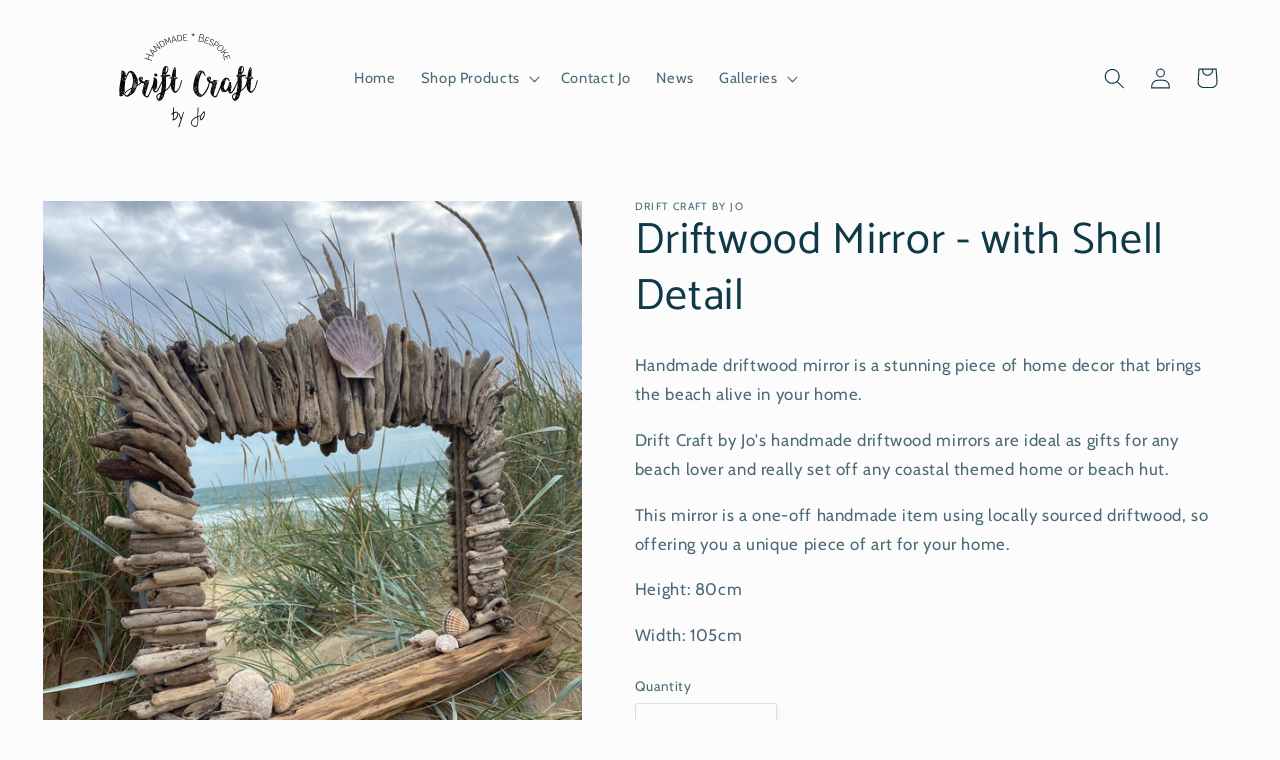

--- FILE ---
content_type: text/html; charset=utf-8
request_url: https://www.driftcraftbyjo.com/products/driftwood-mirror-with-shell-detail
body_size: 32769
content:
<!doctype html>
<html class="no-js" lang="en">
  <head>
    <meta charset="utf-8">
    <meta http-equiv="X-UA-Compatible" content="IE=edge">
    <meta name="viewport" content="width=device-width,initial-scale=1">
    <meta name="theme-color" content="">
    <link rel="canonical" href="https://www.driftcraftbyjo.com/products/driftwood-mirror-with-shell-detail">
    <link rel="preconnect" href="https://cdn.shopify.com" crossorigin><link rel="icon" type="image/png" href="//www.driftcraftbyjo.com/cdn/shop/files/DriftCraftLogoSquare.png?crop=center&height=32&v=1664906568&width=32"><link rel="preconnect" href="https://fonts.shopifycdn.com" crossorigin><title>
      Driftwood Mirror - with Shell Detail - Drift Craft by Jo
</title>

    
      <meta name="description" content="Buy Driftwood Mirror - with Shell Detail for only £150.00 at Drift Craft by Jo!">
    

    

<meta property="og:site_name" content="Drift Craft by Jo">
<meta property="og:url" content="https://www.driftcraftbyjo.com/products/driftwood-mirror-with-shell-detail">
<meta property="og:title" content="Driftwood Mirror - with Shell Detail - Drift Craft by Jo">
<meta property="og:type" content="product">
<meta property="og:description" content="Buy Driftwood Mirror - with Shell Detail for only £150.00 at Drift Craft by Jo!"><meta property="og:image" content="http://www.driftcraftbyjo.com/cdn/shop/products/driftwood-mirror-with-shell-detail-788943.jpg?v=1665382146">
  <meta property="og:image:secure_url" content="https://www.driftcraftbyjo.com/cdn/shop/products/driftwood-mirror-with-shell-detail-788943.jpg?v=1665382146">
  <meta property="og:image:width" content="1411">
  <meta property="og:image:height" content="1775"><meta property="og:price:amount" content="150.00">
  <meta property="og:price:currency" content="GBP"><meta name="twitter:card" content="summary_large_image">
<meta name="twitter:title" content="Driftwood Mirror - with Shell Detail - Drift Craft by Jo">
<meta name="twitter:description" content="Buy Driftwood Mirror - with Shell Detail for only £150.00 at Drift Craft by Jo!">


    <script src="//www.driftcraftbyjo.com/cdn/shop/t/5/assets/global.js?v=149496944046504657681665375926" defer="defer"></script>
    <script>window.performance && window.performance.mark && window.performance.mark('shopify.content_for_header.start');</script><meta name="google-site-verification" content="sxR20wga0S_LGRRsRoCx9HvZz44RVb20PYn6jlSH80g">
<meta name="facebook-domain-verification" content="zuls2ubjbwwroaat45qumar3e0x64y">
<meta name="facebook-domain-verification" content="rqsn293v293mzrzlqdyt4h5g5lg8kb">
<meta id="shopify-digital-wallet" name="shopify-digital-wallet" content="/53726838956/digital_wallets/dialog">
<meta name="shopify-checkout-api-token" content="4369af724429e54063f052a9c39eed87">
<meta id="in-context-paypal-metadata" data-shop-id="53726838956" data-venmo-supported="false" data-environment="production" data-locale="en_US" data-paypal-v4="true" data-currency="GBP">
<link rel="alternate" type="application/json+oembed" href="https://www.driftcraftbyjo.com/products/driftwood-mirror-with-shell-detail.oembed">
<script async="async" src="/checkouts/internal/preloads.js?locale=en-GB"></script>
<link rel="preconnect" href="https://shop.app" crossorigin="anonymous">
<script async="async" src="https://shop.app/checkouts/internal/preloads.js?locale=en-GB&shop_id=53726838956" crossorigin="anonymous"></script>
<script id="apple-pay-shop-capabilities" type="application/json">{"shopId":53726838956,"countryCode":"GB","currencyCode":"GBP","merchantCapabilities":["supports3DS"],"merchantId":"gid:\/\/shopify\/Shop\/53726838956","merchantName":"Drift Craft by Jo","requiredBillingContactFields":["postalAddress","email"],"requiredShippingContactFields":["postalAddress","email"],"shippingType":"shipping","supportedNetworks":["visa","maestro","masterCard","discover","elo"],"total":{"type":"pending","label":"Drift Craft by Jo","amount":"1.00"},"shopifyPaymentsEnabled":true,"supportsSubscriptions":true}</script>
<script id="shopify-features" type="application/json">{"accessToken":"4369af724429e54063f052a9c39eed87","betas":["rich-media-storefront-analytics"],"domain":"www.driftcraftbyjo.com","predictiveSearch":true,"shopId":53726838956,"locale":"en"}</script>
<script>var Shopify = Shopify || {};
Shopify.shop = "drift-craft-by-jo.myshopify.com";
Shopify.locale = "en";
Shopify.currency = {"active":"GBP","rate":"1.0"};
Shopify.country = "GB";
Shopify.theme = {"name":"Studio","id":131999695020,"schema_name":"Studio","schema_version":"4.0.1","theme_store_id":1431,"role":"main"};
Shopify.theme.handle = "null";
Shopify.theme.style = {"id":null,"handle":null};
Shopify.cdnHost = "www.driftcraftbyjo.com/cdn";
Shopify.routes = Shopify.routes || {};
Shopify.routes.root = "/";</script>
<script type="module">!function(o){(o.Shopify=o.Shopify||{}).modules=!0}(window);</script>
<script>!function(o){function n(){var o=[];function n(){o.push(Array.prototype.slice.apply(arguments))}return n.q=o,n}var t=o.Shopify=o.Shopify||{};t.loadFeatures=n(),t.autoloadFeatures=n()}(window);</script>
<script>
  window.ShopifyPay = window.ShopifyPay || {};
  window.ShopifyPay.apiHost = "shop.app\/pay";
  window.ShopifyPay.redirectState = null;
</script>
<script id="shop-js-analytics" type="application/json">{"pageType":"product"}</script>
<script defer="defer" async type="module" src="//www.driftcraftbyjo.com/cdn/shopifycloud/shop-js/modules/v2/client.init-shop-cart-sync_dlpDe4U9.en.esm.js"></script>
<script defer="defer" async type="module" src="//www.driftcraftbyjo.com/cdn/shopifycloud/shop-js/modules/v2/chunk.common_FunKbpTJ.esm.js"></script>
<script type="module">
  await import("//www.driftcraftbyjo.com/cdn/shopifycloud/shop-js/modules/v2/client.init-shop-cart-sync_dlpDe4U9.en.esm.js");
await import("//www.driftcraftbyjo.com/cdn/shopifycloud/shop-js/modules/v2/chunk.common_FunKbpTJ.esm.js");

  window.Shopify.SignInWithShop?.initShopCartSync?.({"fedCMEnabled":true,"windoidEnabled":true});

</script>
<script>
  window.Shopify = window.Shopify || {};
  if (!window.Shopify.featureAssets) window.Shopify.featureAssets = {};
  window.Shopify.featureAssets['shop-js'] = {"shop-cart-sync":["modules/v2/client.shop-cart-sync_DIWHqfTk.en.esm.js","modules/v2/chunk.common_FunKbpTJ.esm.js"],"init-fed-cm":["modules/v2/client.init-fed-cm_CmNkGb1A.en.esm.js","modules/v2/chunk.common_FunKbpTJ.esm.js"],"shop-button":["modules/v2/client.shop-button_Dpfxl9vG.en.esm.js","modules/v2/chunk.common_FunKbpTJ.esm.js"],"init-shop-cart-sync":["modules/v2/client.init-shop-cart-sync_dlpDe4U9.en.esm.js","modules/v2/chunk.common_FunKbpTJ.esm.js"],"init-shop-email-lookup-coordinator":["modules/v2/client.init-shop-email-lookup-coordinator_DUdFDmvK.en.esm.js","modules/v2/chunk.common_FunKbpTJ.esm.js"],"init-windoid":["modules/v2/client.init-windoid_V_O5I0mt.en.esm.js","modules/v2/chunk.common_FunKbpTJ.esm.js"],"pay-button":["modules/v2/client.pay-button_x_P2fRzB.en.esm.js","modules/v2/chunk.common_FunKbpTJ.esm.js"],"shop-toast-manager":["modules/v2/client.shop-toast-manager_p8J9W8kY.en.esm.js","modules/v2/chunk.common_FunKbpTJ.esm.js"],"shop-cash-offers":["modules/v2/client.shop-cash-offers_CtPYbIPM.en.esm.js","modules/v2/chunk.common_FunKbpTJ.esm.js","modules/v2/chunk.modal_n1zSoh3t.esm.js"],"shop-login-button":["modules/v2/client.shop-login-button_C3-NmE42.en.esm.js","modules/v2/chunk.common_FunKbpTJ.esm.js","modules/v2/chunk.modal_n1zSoh3t.esm.js"],"avatar":["modules/v2/client.avatar_BTnouDA3.en.esm.js"],"init-shop-for-new-customer-accounts":["modules/v2/client.init-shop-for-new-customer-accounts_aeWumpsw.en.esm.js","modules/v2/client.shop-login-button_C3-NmE42.en.esm.js","modules/v2/chunk.common_FunKbpTJ.esm.js","modules/v2/chunk.modal_n1zSoh3t.esm.js"],"init-customer-accounts-sign-up":["modules/v2/client.init-customer-accounts-sign-up_CRLhpYdY.en.esm.js","modules/v2/client.shop-login-button_C3-NmE42.en.esm.js","modules/v2/chunk.common_FunKbpTJ.esm.js","modules/v2/chunk.modal_n1zSoh3t.esm.js"],"init-customer-accounts":["modules/v2/client.init-customer-accounts_BkuyBVsz.en.esm.js","modules/v2/client.shop-login-button_C3-NmE42.en.esm.js","modules/v2/chunk.common_FunKbpTJ.esm.js","modules/v2/chunk.modal_n1zSoh3t.esm.js"],"shop-follow-button":["modules/v2/client.shop-follow-button_DDNA7Aw9.en.esm.js","modules/v2/chunk.common_FunKbpTJ.esm.js","modules/v2/chunk.modal_n1zSoh3t.esm.js"],"checkout-modal":["modules/v2/client.checkout-modal_EOl6FxyC.en.esm.js","modules/v2/chunk.common_FunKbpTJ.esm.js","modules/v2/chunk.modal_n1zSoh3t.esm.js"],"lead-capture":["modules/v2/client.lead-capture_LZVhB0lN.en.esm.js","modules/v2/chunk.common_FunKbpTJ.esm.js","modules/v2/chunk.modal_n1zSoh3t.esm.js"],"shop-login":["modules/v2/client.shop-login_D4d_T_FR.en.esm.js","modules/v2/chunk.common_FunKbpTJ.esm.js","modules/v2/chunk.modal_n1zSoh3t.esm.js"],"payment-terms":["modules/v2/client.payment-terms_g-geHK5T.en.esm.js","modules/v2/chunk.common_FunKbpTJ.esm.js","modules/v2/chunk.modal_n1zSoh3t.esm.js"]};
</script>
<script>(function() {
  var isLoaded = false;
  function asyncLoad() {
    if (isLoaded) return;
    isLoaded = true;
    var urls = ["https:\/\/cdn.robinpro.gallery\/js\/client.js?v=5ad0431\u0026shop=drift-craft-by-jo.myshopify.com"];
    for (var i = 0; i < urls.length; i++) {
      var s = document.createElement('script');
      s.type = 'text/javascript';
      s.async = true;
      s.src = urls[i];
      var x = document.getElementsByTagName('script')[0];
      x.parentNode.insertBefore(s, x);
    }
  };
  if(window.attachEvent) {
    window.attachEvent('onload', asyncLoad);
  } else {
    window.addEventListener('load', asyncLoad, false);
  }
})();</script>
<script id="__st">var __st={"a":53726838956,"offset":0,"reqid":"7bd5b82f-ec53-47f9-a964-5a273c93beda-1765642287","pageurl":"www.driftcraftbyjo.com\/products\/driftwood-mirror-with-shell-detail","u":"c178246f7f11","p":"product","rtyp":"product","rid":7440795566252};</script>
<script>window.ShopifyPaypalV4VisibilityTracking = true;</script>
<script id="captcha-bootstrap">!function(){'use strict';const t='contact',e='account',n='new_comment',o=[[t,t],['blogs',n],['comments',n],[t,'customer']],c=[[e,'customer_login'],[e,'guest_login'],[e,'recover_customer_password'],[e,'create_customer']],r=t=>t.map((([t,e])=>`form[action*='/${t}']:not([data-nocaptcha='true']) input[name='form_type'][value='${e}']`)).join(','),a=t=>()=>t?[...document.querySelectorAll(t)].map((t=>t.form)):[];function s(){const t=[...o],e=r(t);return a(e)}const i='password',u='form_key',d=['recaptcha-v3-token','g-recaptcha-response','h-captcha-response',i],f=()=>{try{return window.sessionStorage}catch{return}},m='__shopify_v',_=t=>t.elements[u];function p(t,e,n=!1){try{const o=window.sessionStorage,c=JSON.parse(o.getItem(e)),{data:r}=function(t){const{data:e,action:n}=t;return t[m]||n?{data:e,action:n}:{data:t,action:n}}(c);for(const[e,n]of Object.entries(r))t.elements[e]&&(t.elements[e].value=n);n&&o.removeItem(e)}catch(o){console.error('form repopulation failed',{error:o})}}const l='form_type',E='cptcha';function T(t){t.dataset[E]=!0}const w=window,h=w.document,L='Shopify',v='ce_forms',y='captcha';let A=!1;((t,e)=>{const n=(g='f06e6c50-85a8-45c8-87d0-21a2b65856fe',I='https://cdn.shopify.com/shopifycloud/storefront-forms-hcaptcha/ce_storefront_forms_captcha_hcaptcha.v1.5.2.iife.js',D={infoText:'Protected by hCaptcha',privacyText:'Privacy',termsText:'Terms'},(t,e,n)=>{const o=w[L][v],c=o.bindForm;if(c)return c(t,g,e,D).then(n);var r;o.q.push([[t,g,e,D],n]),r=I,A||(h.body.append(Object.assign(h.createElement('script'),{id:'captcha-provider',async:!0,src:r})),A=!0)});var g,I,D;w[L]=w[L]||{},w[L][v]=w[L][v]||{},w[L][v].q=[],w[L][y]=w[L][y]||{},w[L][y].protect=function(t,e){n(t,void 0,e),T(t)},Object.freeze(w[L][y]),function(t,e,n,w,h,L){const[v,y,A,g]=function(t,e,n){const i=e?o:[],u=t?c:[],d=[...i,...u],f=r(d),m=r(i),_=r(d.filter((([t,e])=>n.includes(e))));return[a(f),a(m),a(_),s()]}(w,h,L),I=t=>{const e=t.target;return e instanceof HTMLFormElement?e:e&&e.form},D=t=>v().includes(t);t.addEventListener('submit',(t=>{const e=I(t);if(!e)return;const n=D(e)&&!e.dataset.hcaptchaBound&&!e.dataset.recaptchaBound,o=_(e),c=g().includes(e)&&(!o||!o.value);(n||c)&&t.preventDefault(),c&&!n&&(function(t){try{if(!f())return;!function(t){const e=f();if(!e)return;const n=_(t);if(!n)return;const o=n.value;o&&e.removeItem(o)}(t);const e=Array.from(Array(32),(()=>Math.random().toString(36)[2])).join('');!function(t,e){_(t)||t.append(Object.assign(document.createElement('input'),{type:'hidden',name:u})),t.elements[u].value=e}(t,e),function(t,e){const n=f();if(!n)return;const o=[...t.querySelectorAll(`input[type='${i}']`)].map((({name:t})=>t)),c=[...d,...o],r={};for(const[a,s]of new FormData(t).entries())c.includes(a)||(r[a]=s);n.setItem(e,JSON.stringify({[m]:1,action:t.action,data:r}))}(t,e)}catch(e){console.error('failed to persist form',e)}}(e),e.submit())}));const S=(t,e)=>{t&&!t.dataset[E]&&(n(t,e.some((e=>e===t))),T(t))};for(const o of['focusin','change'])t.addEventListener(o,(t=>{const e=I(t);D(e)&&S(e,y())}));const B=e.get('form_key'),M=e.get(l),P=B&&M;t.addEventListener('DOMContentLoaded',(()=>{const t=y();if(P)for(const e of t)e.elements[l].value===M&&p(e,B);[...new Set([...A(),...v().filter((t=>'true'===t.dataset.shopifyCaptcha))])].forEach((e=>S(e,t)))}))}(h,new URLSearchParams(w.location.search),n,t,e,['guest_login'])})(!0,!0)}();</script>
<script integrity="sha256-52AcMU7V7pcBOXWImdc/TAGTFKeNjmkeM1Pvks/DTgc=" data-source-attribution="shopify.loadfeatures" defer="defer" src="//www.driftcraftbyjo.com/cdn/shopifycloud/storefront/assets/storefront/load_feature-81c60534.js" crossorigin="anonymous"></script>
<script crossorigin="anonymous" defer="defer" src="//www.driftcraftbyjo.com/cdn/shopifycloud/storefront/assets/shopify_pay/storefront-65b4c6d7.js?v=20250812"></script>
<script data-source-attribution="shopify.dynamic_checkout.dynamic.init">var Shopify=Shopify||{};Shopify.PaymentButton=Shopify.PaymentButton||{isStorefrontPortableWallets:!0,init:function(){window.Shopify.PaymentButton.init=function(){};var t=document.createElement("script");t.src="https://www.driftcraftbyjo.com/cdn/shopifycloud/portable-wallets/latest/portable-wallets.en.js",t.type="module",document.head.appendChild(t)}};
</script>
<script data-source-attribution="shopify.dynamic_checkout.buyer_consent">
  function portableWalletsHideBuyerConsent(e){var t=document.getElementById("shopify-buyer-consent"),n=document.getElementById("shopify-subscription-policy-button");t&&n&&(t.classList.add("hidden"),t.setAttribute("aria-hidden","true"),n.removeEventListener("click",e))}function portableWalletsShowBuyerConsent(e){var t=document.getElementById("shopify-buyer-consent"),n=document.getElementById("shopify-subscription-policy-button");t&&n&&(t.classList.remove("hidden"),t.removeAttribute("aria-hidden"),n.addEventListener("click",e))}window.Shopify?.PaymentButton&&(window.Shopify.PaymentButton.hideBuyerConsent=portableWalletsHideBuyerConsent,window.Shopify.PaymentButton.showBuyerConsent=portableWalletsShowBuyerConsent);
</script>
<script>
  function portableWalletsCleanup(e){e&&e.src&&console.error("Failed to load portable wallets script "+e.src);var t=document.querySelectorAll("shopify-accelerated-checkout .shopify-payment-button__skeleton, shopify-accelerated-checkout-cart .wallet-cart-button__skeleton"),e=document.getElementById("shopify-buyer-consent");for(let e=0;e<t.length;e++)t[e].remove();e&&e.remove()}function portableWalletsNotLoadedAsModule(e){e instanceof ErrorEvent&&"string"==typeof e.message&&e.message.includes("import.meta")&&"string"==typeof e.filename&&e.filename.includes("portable-wallets")&&(window.removeEventListener("error",portableWalletsNotLoadedAsModule),window.Shopify.PaymentButton.failedToLoad=e,"loading"===document.readyState?document.addEventListener("DOMContentLoaded",window.Shopify.PaymentButton.init):window.Shopify.PaymentButton.init())}window.addEventListener("error",portableWalletsNotLoadedAsModule);
</script>

<script type="module" src="https://www.driftcraftbyjo.com/cdn/shopifycloud/portable-wallets/latest/portable-wallets.en.js" onError="portableWalletsCleanup(this)" crossorigin="anonymous"></script>
<script nomodule>
  document.addEventListener("DOMContentLoaded", portableWalletsCleanup);
</script>

<link id="shopify-accelerated-checkout-styles" rel="stylesheet" media="screen" href="https://www.driftcraftbyjo.com/cdn/shopifycloud/portable-wallets/latest/accelerated-checkout-backwards-compat.css" crossorigin="anonymous">
<style id="shopify-accelerated-checkout-cart">
        #shopify-buyer-consent {
  margin-top: 1em;
  display: inline-block;
  width: 100%;
}

#shopify-buyer-consent.hidden {
  display: none;
}

#shopify-subscription-policy-button {
  background: none;
  border: none;
  padding: 0;
  text-decoration: underline;
  font-size: inherit;
  cursor: pointer;
}

#shopify-subscription-policy-button::before {
  box-shadow: none;
}

      </style>
<script id="sections-script" data-sections="header,footer" defer="defer" src="//www.driftcraftbyjo.com/cdn/shop/t/5/compiled_assets/scripts.js?1094"></script>
<script>window.performance && window.performance.mark && window.performance.mark('shopify.content_for_header.end');</script>


    <style data-shopify>
      @font-face {
  font-family: Cabin;
  font-weight: 400;
  font-style: normal;
  font-display: swap;
  src: url("//www.driftcraftbyjo.com/cdn/fonts/cabin/cabin_n4.cefc6494a78f87584a6f312fea532919154f66fe.woff2") format("woff2"),
       url("//www.driftcraftbyjo.com/cdn/fonts/cabin/cabin_n4.8c16611b00f59d27f4b27ce4328dfe514ce77517.woff") format("woff");
}

      @font-face {
  font-family: Cabin;
  font-weight: 700;
  font-style: normal;
  font-display: swap;
  src: url("//www.driftcraftbyjo.com/cdn/fonts/cabin/cabin_n7.255204a342bfdbc9ae2017bd4e6a90f8dbb2f561.woff2") format("woff2"),
       url("//www.driftcraftbyjo.com/cdn/fonts/cabin/cabin_n7.e2afa22a0d0f4b64da3569c990897429d40ff5c0.woff") format("woff");
}

      @font-face {
  font-family: Cabin;
  font-weight: 400;
  font-style: italic;
  font-display: swap;
  src: url("//www.driftcraftbyjo.com/cdn/fonts/cabin/cabin_i4.d89c1b32b09ecbc46c12781fcf7b2085f17c0be9.woff2") format("woff2"),
       url("//www.driftcraftbyjo.com/cdn/fonts/cabin/cabin_i4.0a521b11d0b69adfc41e22a263eec7c02aecfe99.woff") format("woff");
}

      @font-face {
  font-family: Cabin;
  font-weight: 700;
  font-style: italic;
  font-display: swap;
  src: url("//www.driftcraftbyjo.com/cdn/fonts/cabin/cabin_i7.ef2404c08a493e7ccbc92d8c39adf683f40e1fb5.woff2") format("woff2"),
       url("//www.driftcraftbyjo.com/cdn/fonts/cabin/cabin_i7.480421791818000fc8a5d4134822321b5d7964f8.woff") format("woff");
}

      @font-face {
  font-family: Catamaran;
  font-weight: 400;
  font-style: normal;
  font-display: swap;
  src: url("//www.driftcraftbyjo.com/cdn/fonts/catamaran/catamaran_n4.97787e924c88922c7d20919761339dda1e5276ad.woff2") format("woff2"),
       url("//www.driftcraftbyjo.com/cdn/fonts/catamaran/catamaran_n4.cfda140ba68e3253077b759e3de0d67c4d8b231e.woff") format("woff");
}


      :root {
        --font-body-family: Cabin, sans-serif;
        --font-body-style: normal;
        --font-body-weight: 400;
        --font-body-weight-bold: 700;

        --font-heading-family: Catamaran, sans-serif;
        --font-heading-style: normal;
        --font-heading-weight: 400;

        --font-body-scale: 1.05;
        --font-heading-scale: 1.0476190476190477;

        --color-base-text: 16, 57, 72;
        --color-shadow: 16, 57, 72;
        --color-base-background-1: 252, 252, 252;
        --color-base-background-2: 211, 226, 230;
        --color-base-solid-button-labels: 235, 236, 237;
        --color-base-outline-button-labels: 16, 57, 72;
        --color-base-accent-1: 61, 117, 140;
        --color-base-accent-2: 96, 165, 183;
        --payment-terms-background-color: #fcfcfc;

        --gradient-base-background-1: #fcfcfc;
        --gradient-base-background-2: #d3e2e6;
        --gradient-base-accent-1: #3d758c;
        --gradient-base-accent-2: #60a5b7;

        --media-padding: px;
        --media-border-opacity: 0.05;
        --media-border-width: 0px;
        --media-radius: 0px;
        --media-shadow-opacity: 0.0;
        --media-shadow-horizontal-offset: 0px;
        --media-shadow-vertical-offset: 0px;
        --media-shadow-blur-radius: 0px;
        --media-shadow-visible: 0;

        --page-width: 120rem;
        --page-width-margin: 0rem;

        --product-card-image-padding: 0.0rem;
        --product-card-corner-radius: 0.0rem;
        --product-card-text-alignment: center;
        --product-card-border-width: 0.0rem;
        --product-card-border-opacity: 0.1;
        --product-card-shadow-opacity: 0.1;
        --product-card-shadow-visible: 1;
        --product-card-shadow-horizontal-offset: 0.0rem;
        --product-card-shadow-vertical-offset: 0.0rem;
        --product-card-shadow-blur-radius: 0.0rem;

        --collection-card-image-padding: 0.0rem;
        --collection-card-corner-radius: 0.0rem;
        --collection-card-text-alignment: center;
        --collection-card-border-width: 0.0rem;
        --collection-card-border-opacity: 0.1;
        --collection-card-shadow-opacity: 0.1;
        --collection-card-shadow-visible: 1;
        --collection-card-shadow-horizontal-offset: 0.0rem;
        --collection-card-shadow-vertical-offset: 0.0rem;
        --collection-card-shadow-blur-radius: 0.0rem;

        --blog-card-image-padding: 0.0rem;
        --blog-card-corner-radius: 0.0rem;
        --blog-card-text-alignment: center;
        --blog-card-border-width: 0.0rem;
        --blog-card-border-opacity: 0.1;
        --blog-card-shadow-opacity: 0.1;
        --blog-card-shadow-visible: 1;
        --blog-card-shadow-horizontal-offset: 0.0rem;
        --blog-card-shadow-vertical-offset: 0.0rem;
        --blog-card-shadow-blur-radius: 0.0rem;

        --badge-corner-radius: 4.0rem;

        --popup-border-width: 0px;
        --popup-border-opacity: 0.1;
        --popup-corner-radius: 0px;
        --popup-shadow-opacity: 0.1;
        --popup-shadow-horizontal-offset: 6px;
        --popup-shadow-vertical-offset: 6px;
        --popup-shadow-blur-radius: 25px;

        --drawer-border-width: 1px;
        --drawer-border-opacity: 0.1;
        --drawer-shadow-opacity: 0.0;
        --drawer-shadow-horizontal-offset: 0px;
        --drawer-shadow-vertical-offset: 0px;
        --drawer-shadow-blur-radius: 0px;

        --spacing-sections-desktop: 0px;
        --spacing-sections-mobile: 0px;

        --grid-desktop-vertical-spacing: 40px;
        --grid-desktop-horizontal-spacing: 40px;
        --grid-mobile-vertical-spacing: 20px;
        --grid-mobile-horizontal-spacing: 20px;

        --text-boxes-border-opacity: 0.0;
        --text-boxes-border-width: 0px;
        --text-boxes-radius: 0px;
        --text-boxes-shadow-opacity: 0.0;
        --text-boxes-shadow-visible: 0;
        --text-boxes-shadow-horizontal-offset: 0px;
        --text-boxes-shadow-vertical-offset: 0px;
        --text-boxes-shadow-blur-radius: 0px;

        --buttons-radius: 40px;
        --buttons-radius-outset: 41px;
        --buttons-border-width: 1px;
        --buttons-border-opacity: 1.0;
        --buttons-shadow-opacity: 0.1;
        --buttons-shadow-visible: 1;
        --buttons-shadow-horizontal-offset: 2px;
        --buttons-shadow-vertical-offset: 2px;
        --buttons-shadow-blur-radius: 5px;
        --buttons-border-offset: 0.3px;

        --inputs-radius: 2px;
        --inputs-border-width: 1px;
        --inputs-border-opacity: 0.15;
        --inputs-shadow-opacity: 0.05;
        --inputs-shadow-horizontal-offset: 2px;
        --inputs-margin-offset: 2px;
        --inputs-shadow-vertical-offset: 2px;
        --inputs-shadow-blur-radius: 5px;
        --inputs-radius-outset: 3px;

        --variant-pills-radius: 40px;
        --variant-pills-border-width: 1px;
        --variant-pills-border-opacity: 0.55;
        --variant-pills-shadow-opacity: 0.0;
        --variant-pills-shadow-horizontal-offset: 0px;
        --variant-pills-shadow-vertical-offset: 0px;
        --variant-pills-shadow-blur-radius: 0px;
      }

      *,
      *::before,
      *::after {
        box-sizing: inherit;
      }

      html {
        box-sizing: border-box;
        font-size: calc(var(--font-body-scale) * 62.5%);
        height: 100%;
      }

      body {
        display: grid;
        grid-template-rows: auto auto 1fr auto;
        grid-template-columns: 100%;
        min-height: 100%;
        margin: 0;
        font-size: 1.5rem;
        letter-spacing: 0.06rem;
        line-height: calc(1 + 0.8 / var(--font-body-scale));
        font-family: var(--font-body-family);
        font-style: var(--font-body-style);
        font-weight: var(--font-body-weight);
      }

      @media screen and (min-width: 750px) {
        body {
          font-size: 1.6rem;
        }
      }
    </style>

    <link href="//www.driftcraftbyjo.com/cdn/shop/t/5/assets/base.css?v=88290808517547527771665375928" rel="stylesheet" type="text/css" media="all" />
<link rel="preload" as="font" href="//www.driftcraftbyjo.com/cdn/fonts/cabin/cabin_n4.cefc6494a78f87584a6f312fea532919154f66fe.woff2" type="font/woff2" crossorigin><link rel="preload" as="font" href="//www.driftcraftbyjo.com/cdn/fonts/catamaran/catamaran_n4.97787e924c88922c7d20919761339dda1e5276ad.woff2" type="font/woff2" crossorigin><link rel="stylesheet" href="//www.driftcraftbyjo.com/cdn/shop/t/5/assets/component-predictive-search.css?v=83512081251802922551665375926" media="print" onload="this.media='all'"><script>document.documentElement.className = document.documentElement.className.replace('no-js', 'js');
    if (Shopify.designMode) {
      document.documentElement.classList.add('shopify-design-mode');
    }
    </script>
  <link href="https://monorail-edge.shopifysvc.com" rel="dns-prefetch">
<script>(function(){if ("sendBeacon" in navigator && "performance" in window) {try {var session_token_from_headers = performance.getEntriesByType('navigation')[0].serverTiming.find(x => x.name == '_s').description;} catch {var session_token_from_headers = undefined;}var session_cookie_matches = document.cookie.match(/_shopify_s=([^;]*)/);var session_token_from_cookie = session_cookie_matches && session_cookie_matches.length === 2 ? session_cookie_matches[1] : "";var session_token = session_token_from_headers || session_token_from_cookie || "";function handle_abandonment_event(e) {var entries = performance.getEntries().filter(function(entry) {return /monorail-edge.shopifysvc.com/.test(entry.name);});if (!window.abandonment_tracked && entries.length === 0) {window.abandonment_tracked = true;var currentMs = Date.now();var navigation_start = performance.timing.navigationStart;var payload = {shop_id: 53726838956,url: window.location.href,navigation_start,duration: currentMs - navigation_start,session_token,page_type: "product"};window.navigator.sendBeacon("https://monorail-edge.shopifysvc.com/v1/produce", JSON.stringify({schema_id: "online_store_buyer_site_abandonment/1.1",payload: payload,metadata: {event_created_at_ms: currentMs,event_sent_at_ms: currentMs}}));}}window.addEventListener('pagehide', handle_abandonment_event);}}());</script>
<script id="web-pixels-manager-setup">(function e(e,d,r,n,o){if(void 0===o&&(o={}),!Boolean(null===(a=null===(i=window.Shopify)||void 0===i?void 0:i.analytics)||void 0===a?void 0:a.replayQueue)){var i,a;window.Shopify=window.Shopify||{};var t=window.Shopify;t.analytics=t.analytics||{};var s=t.analytics;s.replayQueue=[],s.publish=function(e,d,r){return s.replayQueue.push([e,d,r]),!0};try{self.performance.mark("wpm:start")}catch(e){}var l=function(){var e={modern:/Edge?\/(1{2}[4-9]|1[2-9]\d|[2-9]\d{2}|\d{4,})\.\d+(\.\d+|)|Firefox\/(1{2}[4-9]|1[2-9]\d|[2-9]\d{2}|\d{4,})\.\d+(\.\d+|)|Chrom(ium|e)\/(9{2}|\d{3,})\.\d+(\.\d+|)|(Maci|X1{2}).+ Version\/(15\.\d+|(1[6-9]|[2-9]\d|\d{3,})\.\d+)([,.]\d+|)( \(\w+\)|)( Mobile\/\w+|) Safari\/|Chrome.+OPR\/(9{2}|\d{3,})\.\d+\.\d+|(CPU[ +]OS|iPhone[ +]OS|CPU[ +]iPhone|CPU IPhone OS|CPU iPad OS)[ +]+(15[._]\d+|(1[6-9]|[2-9]\d|\d{3,})[._]\d+)([._]\d+|)|Android:?[ /-](13[3-9]|1[4-9]\d|[2-9]\d{2}|\d{4,})(\.\d+|)(\.\d+|)|Android.+Firefox\/(13[5-9]|1[4-9]\d|[2-9]\d{2}|\d{4,})\.\d+(\.\d+|)|Android.+Chrom(ium|e)\/(13[3-9]|1[4-9]\d|[2-9]\d{2}|\d{4,})\.\d+(\.\d+|)|SamsungBrowser\/([2-9]\d|\d{3,})\.\d+/,legacy:/Edge?\/(1[6-9]|[2-9]\d|\d{3,})\.\d+(\.\d+|)|Firefox\/(5[4-9]|[6-9]\d|\d{3,})\.\d+(\.\d+|)|Chrom(ium|e)\/(5[1-9]|[6-9]\d|\d{3,})\.\d+(\.\d+|)([\d.]+$|.*Safari\/(?![\d.]+ Edge\/[\d.]+$))|(Maci|X1{2}).+ Version\/(10\.\d+|(1[1-9]|[2-9]\d|\d{3,})\.\d+)([,.]\d+|)( \(\w+\)|)( Mobile\/\w+|) Safari\/|Chrome.+OPR\/(3[89]|[4-9]\d|\d{3,})\.\d+\.\d+|(CPU[ +]OS|iPhone[ +]OS|CPU[ +]iPhone|CPU IPhone OS|CPU iPad OS)[ +]+(10[._]\d+|(1[1-9]|[2-9]\d|\d{3,})[._]\d+)([._]\d+|)|Android:?[ /-](13[3-9]|1[4-9]\d|[2-9]\d{2}|\d{4,})(\.\d+|)(\.\d+|)|Mobile Safari.+OPR\/([89]\d|\d{3,})\.\d+\.\d+|Android.+Firefox\/(13[5-9]|1[4-9]\d|[2-9]\d{2}|\d{4,})\.\d+(\.\d+|)|Android.+Chrom(ium|e)\/(13[3-9]|1[4-9]\d|[2-9]\d{2}|\d{4,})\.\d+(\.\d+|)|Android.+(UC? ?Browser|UCWEB|U3)[ /]?(15\.([5-9]|\d{2,})|(1[6-9]|[2-9]\d|\d{3,})\.\d+)\.\d+|SamsungBrowser\/(5\.\d+|([6-9]|\d{2,})\.\d+)|Android.+MQ{2}Browser\/(14(\.(9|\d{2,})|)|(1[5-9]|[2-9]\d|\d{3,})(\.\d+|))(\.\d+|)|K[Aa][Ii]OS\/(3\.\d+|([4-9]|\d{2,})\.\d+)(\.\d+|)/},d=e.modern,r=e.legacy,n=navigator.userAgent;return n.match(d)?"modern":n.match(r)?"legacy":"unknown"}(),u="modern"===l?"modern":"legacy",c=(null!=n?n:{modern:"",legacy:""})[u],f=function(e){return[e.baseUrl,"/wpm","/b",e.hashVersion,"modern"===e.buildTarget?"m":"l",".js"].join("")}({baseUrl:d,hashVersion:r,buildTarget:u}),m=function(e){var d=e.version,r=e.bundleTarget,n=e.surface,o=e.pageUrl,i=e.monorailEndpoint;return{emit:function(e){var a=e.status,t=e.errorMsg,s=(new Date).getTime(),l=JSON.stringify({metadata:{event_sent_at_ms:s},events:[{schema_id:"web_pixels_manager_load/3.1",payload:{version:d,bundle_target:r,page_url:o,status:a,surface:n,error_msg:t},metadata:{event_created_at_ms:s}}]});if(!i)return console&&console.warn&&console.warn("[Web Pixels Manager] No Monorail endpoint provided, skipping logging."),!1;try{return self.navigator.sendBeacon.bind(self.navigator)(i,l)}catch(e){}var u=new XMLHttpRequest;try{return u.open("POST",i,!0),u.setRequestHeader("Content-Type","text/plain"),u.send(l),!0}catch(e){return console&&console.warn&&console.warn("[Web Pixels Manager] Got an unhandled error while logging to Monorail."),!1}}}}({version:r,bundleTarget:l,surface:e.surface,pageUrl:self.location.href,monorailEndpoint:e.monorailEndpoint});try{o.browserTarget=l,function(e){var d=e.src,r=e.async,n=void 0===r||r,o=e.onload,i=e.onerror,a=e.sri,t=e.scriptDataAttributes,s=void 0===t?{}:t,l=document.createElement("script"),u=document.querySelector("head"),c=document.querySelector("body");if(l.async=n,l.src=d,a&&(l.integrity=a,l.crossOrigin="anonymous"),s)for(var f in s)if(Object.prototype.hasOwnProperty.call(s,f))try{l.dataset[f]=s[f]}catch(e){}if(o&&l.addEventListener("load",o),i&&l.addEventListener("error",i),u)u.appendChild(l);else{if(!c)throw new Error("Did not find a head or body element to append the script");c.appendChild(l)}}({src:f,async:!0,onload:function(){if(!function(){var e,d;return Boolean(null===(d=null===(e=window.Shopify)||void 0===e?void 0:e.analytics)||void 0===d?void 0:d.initialized)}()){var d=window.webPixelsManager.init(e)||void 0;if(d){var r=window.Shopify.analytics;r.replayQueue.forEach((function(e){var r=e[0],n=e[1],o=e[2];d.publishCustomEvent(r,n,o)})),r.replayQueue=[],r.publish=d.publishCustomEvent,r.visitor=d.visitor,r.initialized=!0}}},onerror:function(){return m.emit({status:"failed",errorMsg:"".concat(f," has failed to load")})},sri:function(e){var d=/^sha384-[A-Za-z0-9+/=]+$/;return"string"==typeof e&&d.test(e)}(c)?c:"",scriptDataAttributes:o}),m.emit({status:"loading"})}catch(e){m.emit({status:"failed",errorMsg:(null==e?void 0:e.message)||"Unknown error"})}}})({shopId: 53726838956,storefrontBaseUrl: "https://www.driftcraftbyjo.com",extensionsBaseUrl: "https://extensions.shopifycdn.com/cdn/shopifycloud/web-pixels-manager",monorailEndpoint: "https://monorail-edge.shopifysvc.com/unstable/produce_batch",surface: "storefront-renderer",enabledBetaFlags: ["2dca8a86"],webPixelsConfigList: [{"id":"406683820","configuration":"{\"config\":\"{\\\"pixel_id\\\":\\\"G-2NW1Y3R167\\\",\\\"target_country\\\":\\\"GB\\\",\\\"gtag_events\\\":[{\\\"type\\\":\\\"search\\\",\\\"action_label\\\":[\\\"G-2NW1Y3R167\\\",\\\"AW-339715048\\\/2Y2wCIeeodECEOjH_qEB\\\"]},{\\\"type\\\":\\\"begin_checkout\\\",\\\"action_label\\\":[\\\"G-2NW1Y3R167\\\",\\\"AW-339715048\\\/dW2YCISeodECEOjH_qEB\\\"]},{\\\"type\\\":\\\"view_item\\\",\\\"action_label\\\":[\\\"G-2NW1Y3R167\\\",\\\"AW-339715048\\\/ZikvCP6dodECEOjH_qEB\\\",\\\"MC-LSV5Q61YDB\\\"]},{\\\"type\\\":\\\"purchase\\\",\\\"action_label\\\":[\\\"G-2NW1Y3R167\\\",\\\"AW-339715048\\\/vCzWCPudodECEOjH_qEB\\\",\\\"MC-LSV5Q61YDB\\\"]},{\\\"type\\\":\\\"page_view\\\",\\\"action_label\\\":[\\\"G-2NW1Y3R167\\\",\\\"AW-339715048\\\/nTrpCPidodECEOjH_qEB\\\",\\\"MC-LSV5Q61YDB\\\"]},{\\\"type\\\":\\\"add_payment_info\\\",\\\"action_label\\\":[\\\"G-2NW1Y3R167\\\",\\\"AW-339715048\\\/euK1CIqeodECEOjH_qEB\\\"]},{\\\"type\\\":\\\"add_to_cart\\\",\\\"action_label\\\":[\\\"G-2NW1Y3R167\\\",\\\"AW-339715048\\\/ty7LCIGeodECEOjH_qEB\\\"]}],\\\"enable_monitoring_mode\\\":false}\"}","eventPayloadVersion":"v1","runtimeContext":"OPEN","scriptVersion":"b2a88bafab3e21179ed38636efcd8a93","type":"APP","apiClientId":1780363,"privacyPurposes":[],"dataSharingAdjustments":{"protectedCustomerApprovalScopes":["read_customer_address","read_customer_email","read_customer_name","read_customer_personal_data","read_customer_phone"]}},{"id":"137265324","configuration":"{\"pixel_id\":\"164656548885666\",\"pixel_type\":\"facebook_pixel\",\"metaapp_system_user_token\":\"-\"}","eventPayloadVersion":"v1","runtimeContext":"OPEN","scriptVersion":"ca16bc87fe92b6042fbaa3acc2fbdaa6","type":"APP","apiClientId":2329312,"privacyPurposes":["ANALYTICS","MARKETING","SALE_OF_DATA"],"dataSharingAdjustments":{"protectedCustomerApprovalScopes":["read_customer_address","read_customer_email","read_customer_name","read_customer_personal_data","read_customer_phone"]}},{"id":"60358828","configuration":"{\"tagID\":\"2613551413464\"}","eventPayloadVersion":"v1","runtimeContext":"STRICT","scriptVersion":"18031546ee651571ed29edbe71a3550b","type":"APP","apiClientId":3009811,"privacyPurposes":["ANALYTICS","MARKETING","SALE_OF_DATA"],"dataSharingAdjustments":{"protectedCustomerApprovalScopes":["read_customer_address","read_customer_email","read_customer_name","read_customer_personal_data","read_customer_phone"]}},{"id":"shopify-app-pixel","configuration":"{}","eventPayloadVersion":"v1","runtimeContext":"STRICT","scriptVersion":"0450","apiClientId":"shopify-pixel","type":"APP","privacyPurposes":["ANALYTICS","MARKETING"]},{"id":"shopify-custom-pixel","eventPayloadVersion":"v1","runtimeContext":"LAX","scriptVersion":"0450","apiClientId":"shopify-pixel","type":"CUSTOM","privacyPurposes":["ANALYTICS","MARKETING"]}],isMerchantRequest: false,initData: {"shop":{"name":"Drift Craft by Jo","paymentSettings":{"currencyCode":"GBP"},"myshopifyDomain":"drift-craft-by-jo.myshopify.com","countryCode":"GB","storefrontUrl":"https:\/\/www.driftcraftbyjo.com"},"customer":null,"cart":null,"checkout":null,"productVariants":[{"price":{"amount":150.0,"currencyCode":"GBP"},"product":{"title":"Driftwood Mirror - with Shell Detail","vendor":"Drift Craft by Jo","id":"7440795566252","untranslatedTitle":"Driftwood Mirror - with Shell Detail","url":"\/products\/driftwood-mirror-with-shell-detail","type":"home decor"},"id":"41993775022252","image":{"src":"\/\/www.driftcraftbyjo.com\/cdn\/shop\/products\/driftwood-mirror-with-shell-detail-788943.jpg?v=1665382146"},"sku":"0287","title":"Default Title","untranslatedTitle":"Default Title"}],"purchasingCompany":null},},"https://www.driftcraftbyjo.com/cdn","ae1676cfwd2530674p4253c800m34e853cb",{"modern":"","legacy":""},{"shopId":"53726838956","storefrontBaseUrl":"https:\/\/www.driftcraftbyjo.com","extensionBaseUrl":"https:\/\/extensions.shopifycdn.com\/cdn\/shopifycloud\/web-pixels-manager","surface":"storefront-renderer","enabledBetaFlags":"[\"2dca8a86\"]","isMerchantRequest":"false","hashVersion":"ae1676cfwd2530674p4253c800m34e853cb","publish":"custom","events":"[[\"page_viewed\",{}],[\"product_viewed\",{\"productVariant\":{\"price\":{\"amount\":150.0,\"currencyCode\":\"GBP\"},\"product\":{\"title\":\"Driftwood Mirror - with Shell Detail\",\"vendor\":\"Drift Craft by Jo\",\"id\":\"7440795566252\",\"untranslatedTitle\":\"Driftwood Mirror - with Shell Detail\",\"url\":\"\/products\/driftwood-mirror-with-shell-detail\",\"type\":\"home decor\"},\"id\":\"41993775022252\",\"image\":{\"src\":\"\/\/www.driftcraftbyjo.com\/cdn\/shop\/products\/driftwood-mirror-with-shell-detail-788943.jpg?v=1665382146\"},\"sku\":\"0287\",\"title\":\"Default Title\",\"untranslatedTitle\":\"Default Title\"}}]]"});</script><script>
  window.ShopifyAnalytics = window.ShopifyAnalytics || {};
  window.ShopifyAnalytics.meta = window.ShopifyAnalytics.meta || {};
  window.ShopifyAnalytics.meta.currency = 'GBP';
  var meta = {"product":{"id":7440795566252,"gid":"gid:\/\/shopify\/Product\/7440795566252","vendor":"Drift Craft by Jo","type":"home decor","variants":[{"id":41993775022252,"price":15000,"name":"Driftwood Mirror - with Shell Detail","public_title":null,"sku":"0287"}],"remote":false},"page":{"pageType":"product","resourceType":"product","resourceId":7440795566252}};
  for (var attr in meta) {
    window.ShopifyAnalytics.meta[attr] = meta[attr];
  }
</script>
<script class="analytics">
  (function () {
    var customDocumentWrite = function(content) {
      var jquery = null;

      if (window.jQuery) {
        jquery = window.jQuery;
      } else if (window.Checkout && window.Checkout.$) {
        jquery = window.Checkout.$;
      }

      if (jquery) {
        jquery('body').append(content);
      }
    };

    var hasLoggedConversion = function(token) {
      if (token) {
        return document.cookie.indexOf('loggedConversion=' + token) !== -1;
      }
      return false;
    }

    var setCookieIfConversion = function(token) {
      if (token) {
        var twoMonthsFromNow = new Date(Date.now());
        twoMonthsFromNow.setMonth(twoMonthsFromNow.getMonth() + 2);

        document.cookie = 'loggedConversion=' + token + '; expires=' + twoMonthsFromNow;
      }
    }

    var trekkie = window.ShopifyAnalytics.lib = window.trekkie = window.trekkie || [];
    if (trekkie.integrations) {
      return;
    }
    trekkie.methods = [
      'identify',
      'page',
      'ready',
      'track',
      'trackForm',
      'trackLink'
    ];
    trekkie.factory = function(method) {
      return function() {
        var args = Array.prototype.slice.call(arguments);
        args.unshift(method);
        trekkie.push(args);
        return trekkie;
      };
    };
    for (var i = 0; i < trekkie.methods.length; i++) {
      var key = trekkie.methods[i];
      trekkie[key] = trekkie.factory(key);
    }
    trekkie.load = function(config) {
      trekkie.config = config || {};
      trekkie.config.initialDocumentCookie = document.cookie;
      var first = document.getElementsByTagName('script')[0];
      var script = document.createElement('script');
      script.type = 'text/javascript';
      script.onerror = function(e) {
        var scriptFallback = document.createElement('script');
        scriptFallback.type = 'text/javascript';
        scriptFallback.onerror = function(error) {
                var Monorail = {
      produce: function produce(monorailDomain, schemaId, payload) {
        var currentMs = new Date().getTime();
        var event = {
          schema_id: schemaId,
          payload: payload,
          metadata: {
            event_created_at_ms: currentMs,
            event_sent_at_ms: currentMs
          }
        };
        return Monorail.sendRequest("https://" + monorailDomain + "/v1/produce", JSON.stringify(event));
      },
      sendRequest: function sendRequest(endpointUrl, payload) {
        // Try the sendBeacon API
        if (window && window.navigator && typeof window.navigator.sendBeacon === 'function' && typeof window.Blob === 'function' && !Monorail.isIos12()) {
          var blobData = new window.Blob([payload], {
            type: 'text/plain'
          });

          if (window.navigator.sendBeacon(endpointUrl, blobData)) {
            return true;
          } // sendBeacon was not successful

        } // XHR beacon

        var xhr = new XMLHttpRequest();

        try {
          xhr.open('POST', endpointUrl);
          xhr.setRequestHeader('Content-Type', 'text/plain');
          xhr.send(payload);
        } catch (e) {
          console.log(e);
        }

        return false;
      },
      isIos12: function isIos12() {
        return window.navigator.userAgent.lastIndexOf('iPhone; CPU iPhone OS 12_') !== -1 || window.navigator.userAgent.lastIndexOf('iPad; CPU OS 12_') !== -1;
      }
    };
    Monorail.produce('monorail-edge.shopifysvc.com',
      'trekkie_storefront_load_errors/1.1',
      {shop_id: 53726838956,
      theme_id: 131999695020,
      app_name: "storefront",
      context_url: window.location.href,
      source_url: "//www.driftcraftbyjo.com/cdn/s/trekkie.storefront.1a0636ab3186d698599065cb6ce9903ebacdd71a.min.js"});

        };
        scriptFallback.async = true;
        scriptFallback.src = '//www.driftcraftbyjo.com/cdn/s/trekkie.storefront.1a0636ab3186d698599065cb6ce9903ebacdd71a.min.js';
        first.parentNode.insertBefore(scriptFallback, first);
      };
      script.async = true;
      script.src = '//www.driftcraftbyjo.com/cdn/s/trekkie.storefront.1a0636ab3186d698599065cb6ce9903ebacdd71a.min.js';
      first.parentNode.insertBefore(script, first);
    };
    trekkie.load(
      {"Trekkie":{"appName":"storefront","development":false,"defaultAttributes":{"shopId":53726838956,"isMerchantRequest":null,"themeId":131999695020,"themeCityHash":"3213521674643877994","contentLanguage":"en","currency":"GBP","eventMetadataId":"1fcd2ac0-78fe-415a-9b6d-18f741426b22"},"isServerSideCookieWritingEnabled":true,"monorailRegion":"shop_domain"},"Session Attribution":{},"S2S":{"facebookCapiEnabled":true,"source":"trekkie-storefront-renderer","apiClientId":580111}}
    );

    var loaded = false;
    trekkie.ready(function() {
      if (loaded) return;
      loaded = true;

      window.ShopifyAnalytics.lib = window.trekkie;

      var originalDocumentWrite = document.write;
      document.write = customDocumentWrite;
      try { window.ShopifyAnalytics.merchantGoogleAnalytics.call(this); } catch(error) {};
      document.write = originalDocumentWrite;

      window.ShopifyAnalytics.lib.page(null,{"pageType":"product","resourceType":"product","resourceId":7440795566252,"shopifyEmitted":true});

      var match = window.location.pathname.match(/checkouts\/(.+)\/(thank_you|post_purchase)/)
      var token = match? match[1]: undefined;
      if (!hasLoggedConversion(token)) {
        setCookieIfConversion(token);
        window.ShopifyAnalytics.lib.track("Viewed Product",{"currency":"GBP","variantId":41993775022252,"productId":7440795566252,"productGid":"gid:\/\/shopify\/Product\/7440795566252","name":"Driftwood Mirror - with Shell Detail","price":"150.00","sku":"0287","brand":"Drift Craft by Jo","variant":null,"category":"home decor","nonInteraction":true,"remote":false},undefined,undefined,{"shopifyEmitted":true});
      window.ShopifyAnalytics.lib.track("monorail:\/\/trekkie_storefront_viewed_product\/1.1",{"currency":"GBP","variantId":41993775022252,"productId":7440795566252,"productGid":"gid:\/\/shopify\/Product\/7440795566252","name":"Driftwood Mirror - with Shell Detail","price":"150.00","sku":"0287","brand":"Drift Craft by Jo","variant":null,"category":"home decor","nonInteraction":true,"remote":false,"referer":"https:\/\/www.driftcraftbyjo.com\/products\/driftwood-mirror-with-shell-detail"});
      }
    });


        var eventsListenerScript = document.createElement('script');
        eventsListenerScript.async = true;
        eventsListenerScript.src = "//www.driftcraftbyjo.com/cdn/shopifycloud/storefront/assets/shop_events_listener-3da45d37.js";
        document.getElementsByTagName('head')[0].appendChild(eventsListenerScript);

})();</script>
<script
  defer
  src="https://www.driftcraftbyjo.com/cdn/shopifycloud/perf-kit/shopify-perf-kit-2.1.2.min.js"
  data-application="storefront-renderer"
  data-shop-id="53726838956"
  data-render-region="gcp-us-central1"
  data-page-type="product"
  data-theme-instance-id="131999695020"
  data-theme-name="Studio"
  data-theme-version="4.0.1"
  data-monorail-region="shop_domain"
  data-resource-timing-sampling-rate="10"
  data-shs="true"
  data-shs-beacon="true"
  data-shs-export-with-fetch="true"
  data-shs-logs-sample-rate="1"
  data-shs-beacon-endpoint="https://www.driftcraftbyjo.com/api/collect"
></script>
</head>

  <body class="gradient">
    <a class="skip-to-content-link button visually-hidden" href="#MainContent">
      Skip to content
    </a><div id="shopify-section-announcement-bar" class="shopify-section">
</div>
    <div id="shopify-section-header" class="shopify-section section-header"><link rel="stylesheet" href="//www.driftcraftbyjo.com/cdn/shop/t/5/assets/component-list-menu.css?v=151968516119678728991665375927" media="print" onload="this.media='all'">
<link rel="stylesheet" href="//www.driftcraftbyjo.com/cdn/shop/t/5/assets/component-search.css?v=96455689198851321781665375925" media="print" onload="this.media='all'">
<link rel="stylesheet" href="//www.driftcraftbyjo.com/cdn/shop/t/5/assets/component-menu-drawer.css?v=182311192829367774911665375925" media="print" onload="this.media='all'">
<link rel="stylesheet" href="//www.driftcraftbyjo.com/cdn/shop/t/5/assets/component-cart-notification.css?v=183358051719344305851665375924" media="print" onload="this.media='all'">
<link rel="stylesheet" href="//www.driftcraftbyjo.com/cdn/shop/t/5/assets/component-cart-items.css?v=23917223812499722491665375928" media="print" onload="this.media='all'"><link rel="stylesheet" href="//www.driftcraftbyjo.com/cdn/shop/t/5/assets/component-price.css?v=65402837579211014041665375925" media="print" onload="this.media='all'">
  <link rel="stylesheet" href="//www.driftcraftbyjo.com/cdn/shop/t/5/assets/component-loading-overlay.css?v=167310470843593579841665375928" media="print" onload="this.media='all'"><noscript><link href="//www.driftcraftbyjo.com/cdn/shop/t/5/assets/component-list-menu.css?v=151968516119678728991665375927" rel="stylesheet" type="text/css" media="all" /></noscript>
<noscript><link href="//www.driftcraftbyjo.com/cdn/shop/t/5/assets/component-search.css?v=96455689198851321781665375925" rel="stylesheet" type="text/css" media="all" /></noscript>
<noscript><link href="//www.driftcraftbyjo.com/cdn/shop/t/5/assets/component-menu-drawer.css?v=182311192829367774911665375925" rel="stylesheet" type="text/css" media="all" /></noscript>
<noscript><link href="//www.driftcraftbyjo.com/cdn/shop/t/5/assets/component-cart-notification.css?v=183358051719344305851665375924" rel="stylesheet" type="text/css" media="all" /></noscript>
<noscript><link href="//www.driftcraftbyjo.com/cdn/shop/t/5/assets/component-cart-items.css?v=23917223812499722491665375928" rel="stylesheet" type="text/css" media="all" /></noscript>

<style>
  header-drawer {
    justify-self: start;
    margin-left: -1.2rem;
  }

  .header__heading-logo {
    max-width: 250px;
  }

  @media screen and (min-width: 990px) {
    header-drawer {
      display: none;
    }
  }

  .menu-drawer-container {
    display: flex;
  }

  .list-menu {
    list-style: none;
    padding: 0;
    margin: 0;
  }

  .list-menu--inline {
    display: inline-flex;
    flex-wrap: wrap;
  }

  summary.list-menu__item {
    padding-right: 2.7rem;
  }

  .list-menu__item {
    display: flex;
    align-items: center;
    line-height: calc(1 + 0.3 / var(--font-body-scale));
  }

  .list-menu__item--link {
    text-decoration: none;
    padding-bottom: 1rem;
    padding-top: 1rem;
    line-height: calc(1 + 0.8 / var(--font-body-scale));
  }

  @media screen and (min-width: 750px) {
    .list-menu__item--link {
      padding-bottom: 0.5rem;
      padding-top: 0.5rem;
    }
  }
</style><style data-shopify>.header {
    padding-top: 4px;
    padding-bottom: 4px;
  }

  .section-header {
    margin-bottom: 3px;
  }

  @media screen and (min-width: 750px) {
    .section-header {
      margin-bottom: 4px;
    }
  }

  @media screen and (min-width: 990px) {
    .header {
      padding-top: 8px;
      padding-bottom: 8px;
    }
  }</style><script src="//www.driftcraftbyjo.com/cdn/shop/t/5/assets/details-disclosure.js?v=153497636716254413831665375927" defer="defer"></script>
<script src="//www.driftcraftbyjo.com/cdn/shop/t/5/assets/details-modal.js?v=4511761896672669691665375927" defer="defer"></script>
<script src="//www.driftcraftbyjo.com/cdn/shop/t/5/assets/cart-notification.js?v=160453272920806432391665375925" defer="defer"></script><svg xmlns="http://www.w3.org/2000/svg" class="hidden">
  <symbol id="icon-search" viewbox="0 0 18 19" fill="none">
    <path fill-rule="evenodd" clip-rule="evenodd" d="M11.03 11.68A5.784 5.784 0 112.85 3.5a5.784 5.784 0 018.18 8.18zm.26 1.12a6.78 6.78 0 11.72-.7l5.4 5.4a.5.5 0 11-.71.7l-5.41-5.4z" fill="currentColor"/>
  </symbol>

  <symbol id="icon-close" class="icon icon-close" fill="none" viewBox="0 0 18 17">
    <path d="M.865 15.978a.5.5 0 00.707.707l7.433-7.431 7.579 7.282a.501.501 0 00.846-.37.5.5 0 00-.153-.351L9.712 8.546l7.417-7.416a.5.5 0 10-.707-.708L8.991 7.853 1.413.573a.5.5 0 10-.693.72l7.563 7.268-7.418 7.417z" fill="currentColor">
  </symbol>
</svg>
<sticky-header class="header-wrapper color-background-1 gradient">
  <header class="header header--middle-left header--mobile-center page-width header--has-menu"><header-drawer data-breakpoint="tablet">
        <details id="Details-menu-drawer-container" class="menu-drawer-container">
          <summary class="header__icon header__icon--menu header__icon--summary link focus-inset" aria-label="Menu">
            <span>
              <svg xmlns="http://www.w3.org/2000/svg" aria-hidden="true" focusable="false" role="presentation" class="icon icon-hamburger" fill="none" viewBox="0 0 18 16">
  <path d="M1 .5a.5.5 0 100 1h15.71a.5.5 0 000-1H1zM.5 8a.5.5 0 01.5-.5h15.71a.5.5 0 010 1H1A.5.5 0 01.5 8zm0 7a.5.5 0 01.5-.5h15.71a.5.5 0 010 1H1a.5.5 0 01-.5-.5z" fill="currentColor">
</svg>

              <svg xmlns="http://www.w3.org/2000/svg" aria-hidden="true" focusable="false" role="presentation" class="icon icon-close" fill="none" viewBox="0 0 18 17">
  <path d="M.865 15.978a.5.5 0 00.707.707l7.433-7.431 7.579 7.282a.501.501 0 00.846-.37.5.5 0 00-.153-.351L9.712 8.546l7.417-7.416a.5.5 0 10-.707-.708L8.991 7.853 1.413.573a.5.5 0 10-.693.72l7.563 7.268-7.418 7.417z" fill="currentColor">
</svg>

            </span>
          </summary>
          <div id="menu-drawer" class="gradient menu-drawer motion-reduce" tabindex="-1">
            <div class="menu-drawer__inner-container">
              <div class="menu-drawer__navigation-container">
                <nav class="menu-drawer__navigation">
                  <ul class="menu-drawer__menu has-submenu list-menu" role="list"><li><a href="/" class="menu-drawer__menu-item list-menu__item link link--text focus-inset">
                            Home
                          </a></li><li><details id="Details-menu-drawer-menu-item-2">
                            <summary class="menu-drawer__menu-item list-menu__item link link--text focus-inset">
                              Shop Products
                              <svg viewBox="0 0 14 10" fill="none" aria-hidden="true" focusable="false" role="presentation" class="icon icon-arrow" xmlns="http://www.w3.org/2000/svg">
  <path fill-rule="evenodd" clip-rule="evenodd" d="M8.537.808a.5.5 0 01.817-.162l4 4a.5.5 0 010 .708l-4 4a.5.5 0 11-.708-.708L11.793 5.5H1a.5.5 0 010-1h10.793L8.646 1.354a.5.5 0 01-.109-.546z" fill="currentColor">
</svg>

                              <svg aria-hidden="true" focusable="false" role="presentation" class="icon icon-caret" viewBox="0 0 10 6">
  <path fill-rule="evenodd" clip-rule="evenodd" d="M9.354.646a.5.5 0 00-.708 0L5 4.293 1.354.646a.5.5 0 00-.708.708l4 4a.5.5 0 00.708 0l4-4a.5.5 0 000-.708z" fill="currentColor">
</svg>

                            </summary>
                            <div id="link-shop-products" class="menu-drawer__submenu has-submenu gradient motion-reduce" tabindex="-1">
                              <div class="menu-drawer__inner-submenu">
                                <button class="menu-drawer__close-button link link--text focus-inset" aria-expanded="true">
                                  <svg viewBox="0 0 14 10" fill="none" aria-hidden="true" focusable="false" role="presentation" class="icon icon-arrow" xmlns="http://www.w3.org/2000/svg">
  <path fill-rule="evenodd" clip-rule="evenodd" d="M8.537.808a.5.5 0 01.817-.162l4 4a.5.5 0 010 .708l-4 4a.5.5 0 11-.708-.708L11.793 5.5H1a.5.5 0 010-1h10.793L8.646 1.354a.5.5 0 01-.109-.546z" fill="currentColor">
</svg>

                                  Shop Products
                                </button>
                                <ul class="menu-drawer__menu list-menu" role="list" tabindex="-1"><li><a href="/collections/drift-craft-all-products" class="menu-drawer__menu-item link link--text list-menu__item focus-inset">
                                          All Products
                                        </a></li><li><a href="/collections/driftcraft-christmas" class="menu-drawer__menu-item link link--text list-menu__item focus-inset">
                                          Driftcraft Christmas
                                        </a></li><li><a href="/collections/driftwood-beach-huts" class="menu-drawer__menu-item link link--text list-menu__item focus-inset">
                                          Driftwood Beach Huts
                                        </a></li><li><a href="/collections/driftwood-mirrors" class="menu-drawer__menu-item link link--text list-menu__item focus-inset">
                                          Driftwood Mirrors
                                        </a></li><li><a href="/collections/driftwood-bottle-openers" class="menu-drawer__menu-item link link--text list-menu__item focus-inset">
                                          Driftwood Bottle Openers
                                        </a></li><li><a href="/collections/driftwood-hooks" class="menu-drawer__menu-item link link--text list-menu__item focus-inset">
                                          Driftwood Art With Hooks
                                        </a></li><li><a href="/collections/gift-card" class="menu-drawer__menu-item link link--text list-menu__item focus-inset">
                                          Gift Cards
                                        </a></li></ul>
                              </div>
                            </div>
                          </details></li><li><a href="/pages/contact-us" class="menu-drawer__menu-item list-menu__item link link--text focus-inset">
                            Contact Jo
                          </a></li><li><a href="/blogs/news" class="menu-drawer__menu-item list-menu__item link link--text focus-inset">
                            News
                          </a></li><li><details id="Details-menu-drawer-menu-item-5">
                            <summary class="menu-drawer__menu-item list-menu__item link link--text focus-inset">
                              Galleries
                              <svg viewBox="0 0 14 10" fill="none" aria-hidden="true" focusable="false" role="presentation" class="icon icon-arrow" xmlns="http://www.w3.org/2000/svg">
  <path fill-rule="evenodd" clip-rule="evenodd" d="M8.537.808a.5.5 0 01.817-.162l4 4a.5.5 0 010 .708l-4 4a.5.5 0 11-.708-.708L11.793 5.5H1a.5.5 0 010-1h10.793L8.646 1.354a.5.5 0 01-.109-.546z" fill="currentColor">
</svg>

                              <svg aria-hidden="true" focusable="false" role="presentation" class="icon icon-caret" viewBox="0 0 10 6">
  <path fill-rule="evenodd" clip-rule="evenodd" d="M9.354.646a.5.5 0 00-.708 0L5 4.293 1.354.646a.5.5 0 00-.708.708l4 4a.5.5 0 00.708 0l4-4a.5.5 0 000-.708z" fill="currentColor">
</svg>

                            </summary>
                            <div id="link-galleries" class="menu-drawer__submenu has-submenu gradient motion-reduce" tabindex="-1">
                              <div class="menu-drawer__inner-submenu">
                                <button class="menu-drawer__close-button link link--text focus-inset" aria-expanded="true">
                                  <svg viewBox="0 0 14 10" fill="none" aria-hidden="true" focusable="false" role="presentation" class="icon icon-arrow" xmlns="http://www.w3.org/2000/svg">
  <path fill-rule="evenodd" clip-rule="evenodd" d="M8.537.808a.5.5 0 01.817-.162l4 4a.5.5 0 010 .708l-4 4a.5.5 0 11-.708-.708L11.793 5.5H1a.5.5 0 010-1h10.793L8.646 1.354a.5.5 0 01-.109-.546z" fill="currentColor">
</svg>

                                  Galleries
                                </button>
                                <ul class="menu-drawer__menu list-menu" role="list" tabindex="-1"><li><a href="/pages/commissions" class="menu-drawer__menu-item link link--text list-menu__item focus-inset">
                                          Commissions
                                        </a></li><li><a href="/pages/driftwood-mirrors" class="menu-drawer__menu-item link link--text list-menu__item focus-inset">
                                          Driftwood Mirrors
                                        </a></li><li><a href="/pages/driftwood-beach-huts" class="menu-drawer__menu-item link link--text list-menu__item focus-inset">
                                          Driftwood Beach Huts
                                        </a></li><li><a href="/pages/coastal-bottle-openers" class="menu-drawer__menu-item link link--text list-menu__item focus-inset">
                                          Coastal Bottle Openers
                                        </a></li><li><a href="/pages/driftwood-hooks" class="menu-drawer__menu-item link link--text list-menu__item focus-inset">
                                          Driftwood Hooks
                                        </a></li><li><a href="/pages/driftcraft-christmas-driftcraftbyjo" class="menu-drawer__menu-item link link--text list-menu__item focus-inset">
                                          Driftcraft Christmas
                                        </a></li></ul>
                              </div>
                            </div>
                          </details></li></ul>
                </nav>
                <div class="menu-drawer__utility-links"><a href="https://www.driftcraftbyjo.com/customer_authentication/redirect?locale=en&region_country=GB" class="menu-drawer__account link focus-inset h5">
                      <svg xmlns="http://www.w3.org/2000/svg" aria-hidden="true" focusable="false" role="presentation" class="icon icon-account" fill="none" viewBox="0 0 18 19">
  <path fill-rule="evenodd" clip-rule="evenodd" d="M6 4.5a3 3 0 116 0 3 3 0 01-6 0zm3-4a4 4 0 100 8 4 4 0 000-8zm5.58 12.15c1.12.82 1.83 2.24 1.91 4.85H1.51c.08-2.6.79-4.03 1.9-4.85C4.66 11.75 6.5 11.5 9 11.5s4.35.26 5.58 1.15zM9 10.5c-2.5 0-4.65.24-6.17 1.35C1.27 12.98.5 14.93.5 18v.5h17V18c0-3.07-.77-5.02-2.33-6.15-1.52-1.1-3.67-1.35-6.17-1.35z" fill="currentColor">
</svg>

Log in</a><ul class="list list-social list-unstyled" role="list"><li class="list-social__item">
                        <a href="https://facebook.com/DriftCraftByJo" class="list-social__link link"><svg aria-hidden="true" focusable="false" role="presentation" class="icon icon-facebook" viewBox="0 0 18 18">
  <path fill="currentColor" d="M16.42.61c.27 0 .5.1.69.28.19.2.28.42.28.7v15.44c0 .27-.1.5-.28.69a.94.94 0 01-.7.28h-4.39v-6.7h2.25l.31-2.65h-2.56v-1.7c0-.4.1-.72.28-.93.18-.2.5-.32 1-.32h1.37V3.35c-.6-.06-1.27-.1-2.01-.1-1.01 0-1.83.3-2.45.9-.62.6-.93 1.44-.93 2.53v1.97H7.04v2.65h2.24V18H.98c-.28 0-.5-.1-.7-.28a.94.94 0 01-.28-.7V1.59c0-.27.1-.5.28-.69a.94.94 0 01.7-.28h15.44z">
</svg>
<span class="visually-hidden">Facebook</span>
                        </a>
                      </li><li class="list-social__item">
                        <a href="https://pinterest.com/DriftCraftByJo" class="list-social__link link"><svg aria-hidden="true" focusable="false" role="presentation" class="icon icon-pinterest" viewBox="0 0 17 18">
  <path fill="currentColor" d="M8.48.58a8.42 8.42 0 015.9 2.45 8.42 8.42 0 011.33 10.08 8.28 8.28 0 01-7.23 4.16 8.5 8.5 0 01-2.37-.32c.42-.68.7-1.29.85-1.8l.59-2.29c.14.28.41.52.8.73.4.2.8.31 1.24.31.87 0 1.65-.25 2.34-.75a4.87 4.87 0 001.6-2.05 7.3 7.3 0 00.56-2.93c0-1.3-.5-2.41-1.49-3.36a5.27 5.27 0 00-3.8-1.43c-.93 0-1.8.16-2.58.48A5.23 5.23 0 002.85 8.6c0 .75.14 1.41.43 1.98.28.56.7.96 1.27 1.2.1.04.19.04.26 0 .07-.03.12-.1.15-.2l.18-.68c.05-.15.02-.3-.11-.45a2.35 2.35 0 01-.57-1.63A3.96 3.96 0 018.6 4.8c1.09 0 1.94.3 2.54.89.61.6.92 1.37.92 2.32 0 .8-.11 1.54-.33 2.21a3.97 3.97 0 01-.93 1.62c-.4.4-.87.6-1.4.6-.43 0-.78-.15-1.06-.47-.27-.32-.36-.7-.26-1.13a111.14 111.14 0 01.47-1.6l.18-.73c.06-.26.09-.47.09-.65 0-.36-.1-.66-.28-.89-.2-.23-.47-.35-.83-.35-.45 0-.83.2-1.13.62-.3.41-.46.93-.46 1.56a4.1 4.1 0 00.18 1.15l.06.15c-.6 2.58-.95 4.1-1.08 4.54-.12.55-.16 1.2-.13 1.94a8.4 8.4 0 01-5-7.65c0-2.3.81-4.28 2.44-5.9A8.04 8.04 0 018.48.57z">
</svg>
<span class="visually-hidden">Pinterest</span>
                        </a>
                      </li><li class="list-social__item">
                        <a href="http://instagram.com/DriftCraftByJo" class="list-social__link link"><svg aria-hidden="true" focusable="false" role="presentation" class="icon icon-instagram" viewBox="0 0 18 18">
  <path fill="currentColor" d="M8.77 1.58c2.34 0 2.62.01 3.54.05.86.04 1.32.18 1.63.3.41.17.7.35 1.01.66.3.3.5.6.65 1 .12.32.27.78.3 1.64.05.92.06 1.2.06 3.54s-.01 2.62-.05 3.54a4.79 4.79 0 01-.3 1.63c-.17.41-.35.7-.66 1.01-.3.3-.6.5-1.01.66-.31.12-.77.26-1.63.3-.92.04-1.2.05-3.54.05s-2.62 0-3.55-.05a4.79 4.79 0 01-1.62-.3c-.42-.16-.7-.35-1.01-.66-.31-.3-.5-.6-.66-1a4.87 4.87 0 01-.3-1.64c-.04-.92-.05-1.2-.05-3.54s0-2.62.05-3.54c.04-.86.18-1.32.3-1.63.16-.41.35-.7.66-1.01.3-.3.6-.5 1-.65.32-.12.78-.27 1.63-.3.93-.05 1.2-.06 3.55-.06zm0-1.58C6.39 0 6.09.01 5.15.05c-.93.04-1.57.2-2.13.4-.57.23-1.06.54-1.55 1.02C1 1.96.7 2.45.46 3.02c-.22.56-.37 1.2-.4 2.13C0 6.1 0 6.4 0 8.77s.01 2.68.05 3.61c.04.94.2 1.57.4 2.13.23.58.54 1.07 1.02 1.56.49.48.98.78 1.55 1.01.56.22 1.2.37 2.13.4.94.05 1.24.06 3.62.06 2.39 0 2.68-.01 3.62-.05.93-.04 1.57-.2 2.13-.41a4.27 4.27 0 001.55-1.01c.49-.49.79-.98 1.01-1.56.22-.55.37-1.19.41-2.13.04-.93.05-1.23.05-3.61 0-2.39 0-2.68-.05-3.62a6.47 6.47 0 00-.4-2.13 4.27 4.27 0 00-1.02-1.55A4.35 4.35 0 0014.52.46a6.43 6.43 0 00-2.13-.41A69 69 0 008.77 0z"/>
  <path fill="currentColor" d="M8.8 4a4.5 4.5 0 100 9 4.5 4.5 0 000-9zm0 7.43a2.92 2.92 0 110-5.85 2.92 2.92 0 010 5.85zM13.43 5a1.05 1.05 0 100-2.1 1.05 1.05 0 000 2.1z">
</svg>
<span class="visually-hidden">Instagram</span>
                        </a>
                      </li></ul>
                </div>
              </div>
            </div>
          </div>
        </details>
      </header-drawer><a href="/" class="header__heading-link link link--text focus-inset"><img src="//www.driftcraftbyjo.com/cdn/shop/files/DriftCraftLogoRectangle.png?v=1664906568" alt="Drift Craft by Jo" srcset="//www.driftcraftbyjo.com/cdn/shop/files/DriftCraftLogoRectangle.png?v=1664906568&amp;width=50 50w, //www.driftcraftbyjo.com/cdn/shop/files/DriftCraftLogoRectangle.png?v=1664906568&amp;width=100 100w, //www.driftcraftbyjo.com/cdn/shop/files/DriftCraftLogoRectangle.png?v=1664906568&amp;width=150 150w, //www.driftcraftbyjo.com/cdn/shop/files/DriftCraftLogoRectangle.png?v=1664906568&amp;width=200 200w, //www.driftcraftbyjo.com/cdn/shop/files/DriftCraftLogoRectangle.png?v=1664906568&amp;width=250 250w, //www.driftcraftbyjo.com/cdn/shop/files/DriftCraftLogoRectangle.png?v=1664906568&amp;width=300 300w, //www.driftcraftbyjo.com/cdn/shop/files/DriftCraftLogoRectangle.png?v=1664906568&amp;width=400 400w, //www.driftcraftbyjo.com/cdn/shop/files/DriftCraftLogoRectangle.png?v=1664906568&amp;width=500 500w" width="250" height="125.0" class="header__heading-logo">
</a><nav class="header__inline-menu">
          <ul class="list-menu list-menu--inline" role="list"><li><a href="/" class="header__menu-item list-menu__item link link--text focus-inset">
                    <span>Home</span>
                  </a></li><li><header-menu>
                    <details id="Details-HeaderMenu-2">
                      <summary class="header__menu-item list-menu__item link focus-inset">
                        <span>Shop Products</span>
                        <svg aria-hidden="true" focusable="false" role="presentation" class="icon icon-caret" viewBox="0 0 10 6">
  <path fill-rule="evenodd" clip-rule="evenodd" d="M9.354.646a.5.5 0 00-.708 0L5 4.293 1.354.646a.5.5 0 00-.708.708l4 4a.5.5 0 00.708 0l4-4a.5.5 0 000-.708z" fill="currentColor">
</svg>

                      </summary>
                      <ul id="HeaderMenu-MenuList-2" class="header__submenu list-menu list-menu--disclosure gradient caption-large motion-reduce global-settings-popup" role="list" tabindex="-1"><li><a href="/collections/drift-craft-all-products" class="header__menu-item list-menu__item link link--text focus-inset caption-large">
                                All Products
                              </a></li><li><a href="/collections/driftcraft-christmas" class="header__menu-item list-menu__item link link--text focus-inset caption-large">
                                Driftcraft Christmas
                              </a></li><li><a href="/collections/driftwood-beach-huts" class="header__menu-item list-menu__item link link--text focus-inset caption-large">
                                Driftwood Beach Huts
                              </a></li><li><a href="/collections/driftwood-mirrors" class="header__menu-item list-menu__item link link--text focus-inset caption-large">
                                Driftwood Mirrors
                              </a></li><li><a href="/collections/driftwood-bottle-openers" class="header__menu-item list-menu__item link link--text focus-inset caption-large">
                                Driftwood Bottle Openers
                              </a></li><li><a href="/collections/driftwood-hooks" class="header__menu-item list-menu__item link link--text focus-inset caption-large">
                                Driftwood Art With Hooks
                              </a></li><li><a href="/collections/gift-card" class="header__menu-item list-menu__item link link--text focus-inset caption-large">
                                Gift Cards
                              </a></li></ul>
                    </details>
                  </header-menu></li><li><a href="/pages/contact-us" class="header__menu-item list-menu__item link link--text focus-inset">
                    <span>Contact Jo</span>
                  </a></li><li><a href="/blogs/news" class="header__menu-item list-menu__item link link--text focus-inset">
                    <span>News</span>
                  </a></li><li><header-menu>
                    <details id="Details-HeaderMenu-5">
                      <summary class="header__menu-item list-menu__item link focus-inset">
                        <span>Galleries</span>
                        <svg aria-hidden="true" focusable="false" role="presentation" class="icon icon-caret" viewBox="0 0 10 6">
  <path fill-rule="evenodd" clip-rule="evenodd" d="M9.354.646a.5.5 0 00-.708 0L5 4.293 1.354.646a.5.5 0 00-.708.708l4 4a.5.5 0 00.708 0l4-4a.5.5 0 000-.708z" fill="currentColor">
</svg>

                      </summary>
                      <ul id="HeaderMenu-MenuList-5" class="header__submenu list-menu list-menu--disclosure gradient caption-large motion-reduce global-settings-popup" role="list" tabindex="-1"><li><a href="/pages/commissions" class="header__menu-item list-menu__item link link--text focus-inset caption-large">
                                Commissions
                              </a></li><li><a href="/pages/driftwood-mirrors" class="header__menu-item list-menu__item link link--text focus-inset caption-large">
                                Driftwood Mirrors
                              </a></li><li><a href="/pages/driftwood-beach-huts" class="header__menu-item list-menu__item link link--text focus-inset caption-large">
                                Driftwood Beach Huts
                              </a></li><li><a href="/pages/coastal-bottle-openers" class="header__menu-item list-menu__item link link--text focus-inset caption-large">
                                Coastal Bottle Openers
                              </a></li><li><a href="/pages/driftwood-hooks" class="header__menu-item list-menu__item link link--text focus-inset caption-large">
                                Driftwood Hooks
                              </a></li><li><a href="/pages/driftcraft-christmas-driftcraftbyjo" class="header__menu-item list-menu__item link link--text focus-inset caption-large">
                                Driftcraft Christmas
                              </a></li></ul>
                    </details>
                  </header-menu></li></ul>
        </nav><div class="header__icons">
      <details-modal class="header__search">
        <details>
          <summary class="header__icon header__icon--search header__icon--summary link focus-inset modal__toggle" aria-haspopup="dialog" aria-label="Search">
            <span>
              <svg class="modal__toggle-open icon icon-search" aria-hidden="true" focusable="false" role="presentation">
                <use href="#icon-search">
              </svg>
              <svg class="modal__toggle-close icon icon-close" aria-hidden="true" focusable="false" role="presentation">
                <use href="#icon-close">
              </svg>
            </span>
          </summary>
          <div class="search-modal modal__content gradient" role="dialog" aria-modal="true" aria-label="Search">
            <div class="modal-overlay"></div>
            <div class="search-modal__content search-modal__content-bottom" tabindex="-1"><predictive-search class="search-modal__form" data-loading-text="Loading..."><form action="/search" method="get" role="search" class="search search-modal__form">
                  <div class="field">
                    <input class="search__input field__input"
                      id="Search-In-Modal"
                      type="search"
                      name="q"
                      value=""
                      placeholder="Search"role="combobox"
                        aria-expanded="false"
                        aria-owns="predictive-search-results-list"
                        aria-controls="predictive-search-results-list"
                        aria-haspopup="listbox"
                        aria-autocomplete="list"
                        autocorrect="off"
                        autocomplete="off"
                        autocapitalize="off"
                        spellcheck="false">
                    <label class="field__label" for="Search-In-Modal">Search</label>
                    <input type="hidden" name="options[prefix]" value="last">
                    <button class="search__button field__button" aria-label="Search">
                      <svg class="icon icon-search" aria-hidden="true" focusable="false" role="presentation">
                        <use href="#icon-search">
                      </svg>
                    </button>
                  </div><div class="predictive-search predictive-search--header" tabindex="-1" data-predictive-search>
                      <div class="predictive-search__loading-state">
                        <svg aria-hidden="true" focusable="false" role="presentation" class="spinner" viewBox="0 0 66 66" xmlns="http://www.w3.org/2000/svg">
                          <circle class="path" fill="none" stroke-width="6" cx="33" cy="33" r="30"></circle>
                        </svg>
                      </div>
                    </div>

                    <span class="predictive-search-status visually-hidden" role="status" aria-hidden="true"></span></form></predictive-search><button type="button" class="search-modal__close-button modal__close-button link link--text focus-inset" aria-label="Close">
                <svg class="icon icon-close" aria-hidden="true" focusable="false" role="presentation">
                  <use href="#icon-close">
                </svg>
              </button>
            </div>
          </div>
        </details>
      </details-modal><a href="https://www.driftcraftbyjo.com/customer_authentication/redirect?locale=en&region_country=GB" class="header__icon header__icon--account link focus-inset small-hide">
          <svg xmlns="http://www.w3.org/2000/svg" aria-hidden="true" focusable="false" role="presentation" class="icon icon-account" fill="none" viewBox="0 0 18 19">
  <path fill-rule="evenodd" clip-rule="evenodd" d="M6 4.5a3 3 0 116 0 3 3 0 01-6 0zm3-4a4 4 0 100 8 4 4 0 000-8zm5.58 12.15c1.12.82 1.83 2.24 1.91 4.85H1.51c.08-2.6.79-4.03 1.9-4.85C4.66 11.75 6.5 11.5 9 11.5s4.35.26 5.58 1.15zM9 10.5c-2.5 0-4.65.24-6.17 1.35C1.27 12.98.5 14.93.5 18v.5h17V18c0-3.07-.77-5.02-2.33-6.15-1.52-1.1-3.67-1.35-6.17-1.35z" fill="currentColor">
</svg>

          <span class="visually-hidden">Log in</span>
        </a><a href="/cart" class="header__icon header__icon--cart link focus-inset" id="cart-icon-bubble"><svg class="icon icon-cart-empty" aria-hidden="true" focusable="false" role="presentation" xmlns="http://www.w3.org/2000/svg" viewBox="0 0 40 40" fill="none">
  <path d="m15.75 11.8h-3.16l-.77 11.6a5 5 0 0 0 4.99 5.34h7.38a5 5 0 0 0 4.99-5.33l-.78-11.61zm0 1h-2.22l-.71 10.67a4 4 0 0 0 3.99 4.27h7.38a4 4 0 0 0 4-4.27l-.72-10.67h-2.22v.63a4.75 4.75 0 1 1 -9.5 0zm8.5 0h-7.5v.63a3.75 3.75 0 1 0 7.5 0z" fill="currentColor" fill-rule="evenodd"/>
</svg>
<span class="visually-hidden">Cart</span></a>
    </div>
  </header>
</sticky-header>

<cart-notification>
  <div class="cart-notification-wrapper page-width">
    <div id="cart-notification" class="cart-notification focus-inset color-background-1 gradient" aria-modal="true" aria-label="Item added to your cart" role="dialog" tabindex="-1">
      <div class="cart-notification__header">
        <h2 class="cart-notification__heading caption-large text-body"><svg class="icon icon-checkmark color-foreground-text" aria-hidden="true" focusable="false" xmlns="http://www.w3.org/2000/svg" viewBox="0 0 12 9" fill="none">
  <path fill-rule="evenodd" clip-rule="evenodd" d="M11.35.643a.5.5 0 01.006.707l-6.77 6.886a.5.5 0 01-.719-.006L.638 4.845a.5.5 0 11.724-.69l2.872 3.011 6.41-6.517a.5.5 0 01.707-.006h-.001z" fill="currentColor"/>
</svg>
Item added to your cart</h2>
        <button type="button" class="cart-notification__close modal__close-button link link--text focus-inset" aria-label="Close">
          <svg class="icon icon-close" aria-hidden="true" focusable="false"><use href="#icon-close"></svg>
        </button>
      </div>
      <div id="cart-notification-product" class="cart-notification-product"></div>
      <div class="cart-notification__links">
        <a href="/cart" id="cart-notification-button" class="button button--secondary button--full-width"></a>
        <form action="/cart" method="post" id="cart-notification-form">
          <button class="button button--primary button--full-width" name="checkout">Check out</button>
        </form>
        <button type="button" class="link button-label">Continue shopping</button>
      </div>
    </div>
  </div>
</cart-notification>
<style data-shopify>
  .cart-notification {
     display: none;
  }
</style>


<script type="application/ld+json">
  {
    "@context": "http://schema.org",
    "@type": "Organization",
    "name": "Drift Craft by Jo",
    
      "logo": "https:\/\/www.driftcraftbyjo.com\/cdn\/shop\/files\/DriftCraftLogoRectangle.png?v=1664906568\u0026width=1800",
    
    "sameAs": [
      "",
      "https:\/\/facebook.com\/DriftCraftByJo",
      "https:\/\/pinterest.com\/DriftCraftByJo",
      "http:\/\/instagram.com\/DriftCraftByJo",
      "",
      "",
      "",
      "",
      ""
    ],
    "url": "https:\/\/www.driftcraftbyjo.com"
  }
</script>
</div>
    <main id="MainContent" class="content-for-layout focus-none" role="main" tabindex="-1">
      <section id="shopify-section-template--15924600373420__main" class="shopify-section section"><section
  id="MainProduct-template--15924600373420__main"
  class="page-width section-template--15924600373420__main-padding"
  data-section="template--15924600373420__main"
>
  <link href="//www.driftcraftbyjo.com/cdn/shop/t/5/assets/section-main-product.css?v=47066373402512928901665375924" rel="stylesheet" type="text/css" media="all" />
  <link href="//www.driftcraftbyjo.com/cdn/shop/t/5/assets/component-accordion.css?v=180964204318874863811665375924" rel="stylesheet" type="text/css" media="all" />
  <link href="//www.driftcraftbyjo.com/cdn/shop/t/5/assets/component-price.css?v=65402837579211014041665375925" rel="stylesheet" type="text/css" media="all" />
  <link href="//www.driftcraftbyjo.com/cdn/shop/t/5/assets/component-rte.css?v=69919436638515329781665375928" rel="stylesheet" type="text/css" media="all" />
  <link href="//www.driftcraftbyjo.com/cdn/shop/t/5/assets/component-slider.css?v=111384418465749404671665375926" rel="stylesheet" type="text/css" media="all" />
  <link href="//www.driftcraftbyjo.com/cdn/shop/t/5/assets/component-rating.css?v=24573085263941240431665375927" rel="stylesheet" type="text/css" media="all" />
  <link href="//www.driftcraftbyjo.com/cdn/shop/t/5/assets/component-loading-overlay.css?v=167310470843593579841665375928" rel="stylesheet" type="text/css" media="all" />
  <link href="//www.driftcraftbyjo.com/cdn/shop/t/5/assets/component-deferred-media.css?v=54092797763792720131665375927" rel="stylesheet" type="text/css" media="all" />
<style data-shopify>.section-template--15924600373420__main-padding {
      padding-top: 30px;
      padding-bottom: 0px;
    }

    @media screen and (min-width: 750px) {
      .section-template--15924600373420__main-padding {
        padding-top: 40px;
        padding-bottom: 0px;
      }
    }</style><script src="//www.driftcraftbyjo.com/cdn/shop/t/5/assets/product-form.js?v=24702737604959294451665375925" defer="defer"></script><div class="product product--small product--left product--thumbnail_slider product--mobile-show grid grid--1-col grid--2-col-tablet">
    <div class="grid__item product__media-wrapper">
      <media-gallery
        id="MediaGallery-template--15924600373420__main"
        role="region"
        
        aria-label="Gallery Viewer"
        data-desktop-layout="thumbnail_slider"
      >
        <div id="GalleryStatus-template--15924600373420__main" class="visually-hidden" role="status"></div>
        <slider-component id="GalleryViewer-template--15924600373420__main" class="slider-mobile-gutter">
          <a class="skip-to-content-link button visually-hidden quick-add-hidden" href="#ProductInfo-template--15924600373420__main">
            Skip to product information
          </a>
          <ul
            id="Slider-Gallery-template--15924600373420__main"
            class="product__media-list contains-media grid grid--peek list-unstyled slider slider--mobile"
            role="list"
          ><li
                  id="Slide-template--15924600373420__main-26349312016556"
                  class="product__media-item grid__item slider__slide is-active"
                  data-media-id="template--15924600373420__main-26349312016556"
                >

<noscript><div class="product__media media gradient global-media-settings" style="padding-top: 125.79730687455704%;">
      <img src="//www.driftcraftbyjo.com/cdn/shop/products/driftwood-mirror-with-shell-detail-788943.jpg?v=1665382146&amp;width=1946" alt="Driftwood Mirror - with Shell Detail - Drift Craft by Jo" srcset="//www.driftcraftbyjo.com/cdn/shop/products/driftwood-mirror-with-shell-detail-788943.jpg?v=1665382146&amp;width=246 246w, //www.driftcraftbyjo.com/cdn/shop/products/driftwood-mirror-with-shell-detail-788943.jpg?v=1665382146&amp;width=493 493w, //www.driftcraftbyjo.com/cdn/shop/products/driftwood-mirror-with-shell-detail-788943.jpg?v=1665382146&amp;width=600 600w, //www.driftcraftbyjo.com/cdn/shop/products/driftwood-mirror-with-shell-detail-788943.jpg?v=1665382146&amp;width=713 713w, //www.driftcraftbyjo.com/cdn/shop/products/driftwood-mirror-with-shell-detail-788943.jpg?v=1665382146&amp;width=823 823w, //www.driftcraftbyjo.com/cdn/shop/products/driftwood-mirror-with-shell-detail-788943.jpg?v=1665382146&amp;width=990 990w, //www.driftcraftbyjo.com/cdn/shop/products/driftwood-mirror-with-shell-detail-788943.jpg?v=1665382146&amp;width=1100 1100w, //www.driftcraftbyjo.com/cdn/shop/products/driftwood-mirror-with-shell-detail-788943.jpg?v=1665382146&amp;width=1206 1206w, //www.driftcraftbyjo.com/cdn/shop/products/driftwood-mirror-with-shell-detail-788943.jpg?v=1665382146&amp;width=1346 1346w, //www.driftcraftbyjo.com/cdn/shop/products/driftwood-mirror-with-shell-detail-788943.jpg?v=1665382146&amp;width=1426 1426w, //www.driftcraftbyjo.com/cdn/shop/products/driftwood-mirror-with-shell-detail-788943.jpg?v=1665382146&amp;width=1646 1646w, //www.driftcraftbyjo.com/cdn/shop/products/driftwood-mirror-with-shell-detail-788943.jpg?v=1665382146&amp;width=1946 1946w" width="1946" height="2448" sizes="(min-width: 1200px) 495px, (min-width: 990px) calc(45.0vw - 10rem), (min-width: 750px) calc((100vw - 11.5rem) / 2), calc(100vw / 1 - 4rem)">
    </div></noscript>

<modal-opener class="product__modal-opener product__modal-opener--image no-js-hidden" data-modal="#ProductModal-template--15924600373420__main">
  <span class="product__media-icon motion-reduce quick-add-hidden" aria-hidden="true"><svg aria-hidden="true" focusable="false" role="presentation" class="icon icon-plus" width="19" height="19" viewBox="0 0 19 19" fill="none" xmlns="http://www.w3.org/2000/svg">
  <path fill-rule="evenodd" clip-rule="evenodd" d="M4.66724 7.93978C4.66655 7.66364 4.88984 7.43922 5.16598 7.43853L10.6996 7.42464C10.9758 7.42395 11.2002 7.64724 11.2009 7.92339C11.2016 8.19953 10.9783 8.42395 10.7021 8.42464L5.16849 8.43852C4.89235 8.43922 4.66793 8.21592 4.66724 7.93978Z" fill="currentColor"/>
  <path fill-rule="evenodd" clip-rule="evenodd" d="M7.92576 4.66463C8.2019 4.66394 8.42632 4.88723 8.42702 5.16337L8.4409 10.697C8.44159 10.9732 8.2183 11.1976 7.94215 11.1983C7.66601 11.199 7.44159 10.9757 7.4409 10.6995L7.42702 5.16588C7.42633 4.88974 7.64962 4.66532 7.92576 4.66463Z" fill="currentColor"/>
  <path fill-rule="evenodd" clip-rule="evenodd" d="M12.8324 3.03011C10.1255 0.323296 5.73693 0.323296 3.03011 3.03011C0.323296 5.73693 0.323296 10.1256 3.03011 12.8324C5.73693 15.5392 10.1255 15.5392 12.8324 12.8324C15.5392 10.1256 15.5392 5.73693 12.8324 3.03011ZM2.32301 2.32301C5.42035 -0.774336 10.4421 -0.774336 13.5395 2.32301C16.6101 5.39361 16.6366 10.3556 13.619 13.4588L18.2473 18.0871C18.4426 18.2824 18.4426 18.599 18.2473 18.7943C18.0521 18.9895 17.7355 18.9895 17.5402 18.7943L12.8778 14.1318C9.76383 16.6223 5.20839 16.4249 2.32301 13.5395C-0.774335 10.4421 -0.774335 5.42035 2.32301 2.32301Z" fill="currentColor"/>
</svg>
</span>

  <div class="product__media media media--transparent gradient global-media-settings" style="padding-top: 125.79730687455704%;">
    <img src="//www.driftcraftbyjo.com/cdn/shop/products/driftwood-mirror-with-shell-detail-788943.jpg?v=1665382146&amp;width=1946" alt="Driftwood Mirror - with Shell Detail - Drift Craft by Jo" srcset="//www.driftcraftbyjo.com/cdn/shop/products/driftwood-mirror-with-shell-detail-788943.jpg?v=1665382146&amp;width=246 246w, //www.driftcraftbyjo.com/cdn/shop/products/driftwood-mirror-with-shell-detail-788943.jpg?v=1665382146&amp;width=493 493w, //www.driftcraftbyjo.com/cdn/shop/products/driftwood-mirror-with-shell-detail-788943.jpg?v=1665382146&amp;width=600 600w, //www.driftcraftbyjo.com/cdn/shop/products/driftwood-mirror-with-shell-detail-788943.jpg?v=1665382146&amp;width=713 713w, //www.driftcraftbyjo.com/cdn/shop/products/driftwood-mirror-with-shell-detail-788943.jpg?v=1665382146&amp;width=823 823w, //www.driftcraftbyjo.com/cdn/shop/products/driftwood-mirror-with-shell-detail-788943.jpg?v=1665382146&amp;width=990 990w, //www.driftcraftbyjo.com/cdn/shop/products/driftwood-mirror-with-shell-detail-788943.jpg?v=1665382146&amp;width=1100 1100w, //www.driftcraftbyjo.com/cdn/shop/products/driftwood-mirror-with-shell-detail-788943.jpg?v=1665382146&amp;width=1206 1206w, //www.driftcraftbyjo.com/cdn/shop/products/driftwood-mirror-with-shell-detail-788943.jpg?v=1665382146&amp;width=1346 1346w, //www.driftcraftbyjo.com/cdn/shop/products/driftwood-mirror-with-shell-detail-788943.jpg?v=1665382146&amp;width=1426 1426w, //www.driftcraftbyjo.com/cdn/shop/products/driftwood-mirror-with-shell-detail-788943.jpg?v=1665382146&amp;width=1646 1646w, //www.driftcraftbyjo.com/cdn/shop/products/driftwood-mirror-with-shell-detail-788943.jpg?v=1665382146&amp;width=1946 1946w" width="1946" height="2448" sizes="(min-width: 1200px) 495px, (min-width: 990px) calc(45.0vw - 10rem), (min-width: 750px) calc((100vw - 11.5rem) / 2), calc(100vw / 1 - 4rem)">
  </div>
  <button class="product__media-toggle quick-add-hidden" type="button" aria-haspopup="dialog" data-media-id="26349312016556">
    <span class="visually-hidden">
      Open media 1 in modal
    </span>
  </button>
</modal-opener></li><li
                  id="Slide-template--15924600373420__main-26349312147628"
                  class="product__media-item grid__item slider__slide"
                  data-media-id="template--15924600373420__main-26349312147628"
                >

<noscript><div class="product__media media gradient global-media-settings" style="padding-top: 125.79092159559835%;">
      <img src="//www.driftcraftbyjo.com/cdn/shop/products/driftwood-mirror-with-shell-detail-937893.jpg?v=1665382146&amp;width=1946" alt="Driftwood Mirror - with Shell Detail - Drift Craft by Jo" srcset="//www.driftcraftbyjo.com/cdn/shop/products/driftwood-mirror-with-shell-detail-937893.jpg?v=1665382146&amp;width=246 246w, //www.driftcraftbyjo.com/cdn/shop/products/driftwood-mirror-with-shell-detail-937893.jpg?v=1665382146&amp;width=493 493w, //www.driftcraftbyjo.com/cdn/shop/products/driftwood-mirror-with-shell-detail-937893.jpg?v=1665382146&amp;width=600 600w, //www.driftcraftbyjo.com/cdn/shop/products/driftwood-mirror-with-shell-detail-937893.jpg?v=1665382146&amp;width=713 713w, //www.driftcraftbyjo.com/cdn/shop/products/driftwood-mirror-with-shell-detail-937893.jpg?v=1665382146&amp;width=823 823w, //www.driftcraftbyjo.com/cdn/shop/products/driftwood-mirror-with-shell-detail-937893.jpg?v=1665382146&amp;width=990 990w, //www.driftcraftbyjo.com/cdn/shop/products/driftwood-mirror-with-shell-detail-937893.jpg?v=1665382146&amp;width=1100 1100w, //www.driftcraftbyjo.com/cdn/shop/products/driftwood-mirror-with-shell-detail-937893.jpg?v=1665382146&amp;width=1206 1206w, //www.driftcraftbyjo.com/cdn/shop/products/driftwood-mirror-with-shell-detail-937893.jpg?v=1665382146&amp;width=1346 1346w, //www.driftcraftbyjo.com/cdn/shop/products/driftwood-mirror-with-shell-detail-937893.jpg?v=1665382146&amp;width=1426 1426w, //www.driftcraftbyjo.com/cdn/shop/products/driftwood-mirror-with-shell-detail-937893.jpg?v=1665382146&amp;width=1646 1646w, //www.driftcraftbyjo.com/cdn/shop/products/driftwood-mirror-with-shell-detail-937893.jpg?v=1665382146&amp;width=1946 1946w" width="1946" height="2448" loading="lazy" sizes="(min-width: 1200px) 495px, (min-width: 990px) calc(45.0vw - 10rem), (min-width: 750px) calc((100vw - 11.5rem) / 2), calc(100vw / 1 - 4rem)">
    </div></noscript>

<modal-opener class="product__modal-opener product__modal-opener--image no-js-hidden" data-modal="#ProductModal-template--15924600373420__main">
  <span class="product__media-icon motion-reduce quick-add-hidden" aria-hidden="true"><svg aria-hidden="true" focusable="false" role="presentation" class="icon icon-plus" width="19" height="19" viewBox="0 0 19 19" fill="none" xmlns="http://www.w3.org/2000/svg">
  <path fill-rule="evenodd" clip-rule="evenodd" d="M4.66724 7.93978C4.66655 7.66364 4.88984 7.43922 5.16598 7.43853L10.6996 7.42464C10.9758 7.42395 11.2002 7.64724 11.2009 7.92339C11.2016 8.19953 10.9783 8.42395 10.7021 8.42464L5.16849 8.43852C4.89235 8.43922 4.66793 8.21592 4.66724 7.93978Z" fill="currentColor"/>
  <path fill-rule="evenodd" clip-rule="evenodd" d="M7.92576 4.66463C8.2019 4.66394 8.42632 4.88723 8.42702 5.16337L8.4409 10.697C8.44159 10.9732 8.2183 11.1976 7.94215 11.1983C7.66601 11.199 7.44159 10.9757 7.4409 10.6995L7.42702 5.16588C7.42633 4.88974 7.64962 4.66532 7.92576 4.66463Z" fill="currentColor"/>
  <path fill-rule="evenodd" clip-rule="evenodd" d="M12.8324 3.03011C10.1255 0.323296 5.73693 0.323296 3.03011 3.03011C0.323296 5.73693 0.323296 10.1256 3.03011 12.8324C5.73693 15.5392 10.1255 15.5392 12.8324 12.8324C15.5392 10.1256 15.5392 5.73693 12.8324 3.03011ZM2.32301 2.32301C5.42035 -0.774336 10.4421 -0.774336 13.5395 2.32301C16.6101 5.39361 16.6366 10.3556 13.619 13.4588L18.2473 18.0871C18.4426 18.2824 18.4426 18.599 18.2473 18.7943C18.0521 18.9895 17.7355 18.9895 17.5402 18.7943L12.8778 14.1318C9.76383 16.6223 5.20839 16.4249 2.32301 13.5395C-0.774335 10.4421 -0.774335 5.42035 2.32301 2.32301Z" fill="currentColor"/>
</svg>
</span>

  <div class="product__media media media--transparent gradient global-media-settings" style="padding-top: 125.79092159559835%;">
    <img src="//www.driftcraftbyjo.com/cdn/shop/products/driftwood-mirror-with-shell-detail-937893.jpg?v=1665382146&amp;width=1946" alt="Driftwood Mirror - with Shell Detail - Drift Craft by Jo" srcset="//www.driftcraftbyjo.com/cdn/shop/products/driftwood-mirror-with-shell-detail-937893.jpg?v=1665382146&amp;width=246 246w, //www.driftcraftbyjo.com/cdn/shop/products/driftwood-mirror-with-shell-detail-937893.jpg?v=1665382146&amp;width=493 493w, //www.driftcraftbyjo.com/cdn/shop/products/driftwood-mirror-with-shell-detail-937893.jpg?v=1665382146&amp;width=600 600w, //www.driftcraftbyjo.com/cdn/shop/products/driftwood-mirror-with-shell-detail-937893.jpg?v=1665382146&amp;width=713 713w, //www.driftcraftbyjo.com/cdn/shop/products/driftwood-mirror-with-shell-detail-937893.jpg?v=1665382146&amp;width=823 823w, //www.driftcraftbyjo.com/cdn/shop/products/driftwood-mirror-with-shell-detail-937893.jpg?v=1665382146&amp;width=990 990w, //www.driftcraftbyjo.com/cdn/shop/products/driftwood-mirror-with-shell-detail-937893.jpg?v=1665382146&amp;width=1100 1100w, //www.driftcraftbyjo.com/cdn/shop/products/driftwood-mirror-with-shell-detail-937893.jpg?v=1665382146&amp;width=1206 1206w, //www.driftcraftbyjo.com/cdn/shop/products/driftwood-mirror-with-shell-detail-937893.jpg?v=1665382146&amp;width=1346 1346w, //www.driftcraftbyjo.com/cdn/shop/products/driftwood-mirror-with-shell-detail-937893.jpg?v=1665382146&amp;width=1426 1426w, //www.driftcraftbyjo.com/cdn/shop/products/driftwood-mirror-with-shell-detail-937893.jpg?v=1665382146&amp;width=1646 1646w, //www.driftcraftbyjo.com/cdn/shop/products/driftwood-mirror-with-shell-detail-937893.jpg?v=1665382146&amp;width=1946 1946w" width="1946" height="2448" loading="lazy" sizes="(min-width: 1200px) 495px, (min-width: 990px) calc(45.0vw - 10rem), (min-width: 750px) calc((100vw - 11.5rem) / 2), calc(100vw / 1 - 4rem)">
  </div>
  <button class="product__media-toggle quick-add-hidden" type="button" aria-haspopup="dialog" data-media-id="26349312147628">
    <span class="visually-hidden">
      Open media 2 in modal
    </span>
  </button>
</modal-opener></li><li
                  id="Slide-template--15924600373420__main-26349312245932"
                  class="product__media-item grid__item slider__slide"
                  data-media-id="template--15924600373420__main-26349312245932"
                >

<noscript><div class="product__media media gradient global-media-settings" style="padding-top: 125.79092159559835%;">
      <img src="//www.driftcraftbyjo.com/cdn/shop/products/driftwood-mirror-with-shell-detail-106057.jpg?v=1665382146&amp;width=1946" alt="Driftwood Mirror - with Shell Detail - Drift Craft by Jo" srcset="//www.driftcraftbyjo.com/cdn/shop/products/driftwood-mirror-with-shell-detail-106057.jpg?v=1665382146&amp;width=246 246w, //www.driftcraftbyjo.com/cdn/shop/products/driftwood-mirror-with-shell-detail-106057.jpg?v=1665382146&amp;width=493 493w, //www.driftcraftbyjo.com/cdn/shop/products/driftwood-mirror-with-shell-detail-106057.jpg?v=1665382146&amp;width=600 600w, //www.driftcraftbyjo.com/cdn/shop/products/driftwood-mirror-with-shell-detail-106057.jpg?v=1665382146&amp;width=713 713w, //www.driftcraftbyjo.com/cdn/shop/products/driftwood-mirror-with-shell-detail-106057.jpg?v=1665382146&amp;width=823 823w, //www.driftcraftbyjo.com/cdn/shop/products/driftwood-mirror-with-shell-detail-106057.jpg?v=1665382146&amp;width=990 990w, //www.driftcraftbyjo.com/cdn/shop/products/driftwood-mirror-with-shell-detail-106057.jpg?v=1665382146&amp;width=1100 1100w, //www.driftcraftbyjo.com/cdn/shop/products/driftwood-mirror-with-shell-detail-106057.jpg?v=1665382146&amp;width=1206 1206w, //www.driftcraftbyjo.com/cdn/shop/products/driftwood-mirror-with-shell-detail-106057.jpg?v=1665382146&amp;width=1346 1346w, //www.driftcraftbyjo.com/cdn/shop/products/driftwood-mirror-with-shell-detail-106057.jpg?v=1665382146&amp;width=1426 1426w, //www.driftcraftbyjo.com/cdn/shop/products/driftwood-mirror-with-shell-detail-106057.jpg?v=1665382146&amp;width=1646 1646w, //www.driftcraftbyjo.com/cdn/shop/products/driftwood-mirror-with-shell-detail-106057.jpg?v=1665382146&amp;width=1946 1946w" width="1946" height="2448" loading="lazy" sizes="(min-width: 1200px) 495px, (min-width: 990px) calc(45.0vw - 10rem), (min-width: 750px) calc((100vw - 11.5rem) / 2), calc(100vw / 1 - 4rem)">
    </div></noscript>

<modal-opener class="product__modal-opener product__modal-opener--image no-js-hidden" data-modal="#ProductModal-template--15924600373420__main">
  <span class="product__media-icon motion-reduce quick-add-hidden" aria-hidden="true"><svg aria-hidden="true" focusable="false" role="presentation" class="icon icon-plus" width="19" height="19" viewBox="0 0 19 19" fill="none" xmlns="http://www.w3.org/2000/svg">
  <path fill-rule="evenodd" clip-rule="evenodd" d="M4.66724 7.93978C4.66655 7.66364 4.88984 7.43922 5.16598 7.43853L10.6996 7.42464C10.9758 7.42395 11.2002 7.64724 11.2009 7.92339C11.2016 8.19953 10.9783 8.42395 10.7021 8.42464L5.16849 8.43852C4.89235 8.43922 4.66793 8.21592 4.66724 7.93978Z" fill="currentColor"/>
  <path fill-rule="evenodd" clip-rule="evenodd" d="M7.92576 4.66463C8.2019 4.66394 8.42632 4.88723 8.42702 5.16337L8.4409 10.697C8.44159 10.9732 8.2183 11.1976 7.94215 11.1983C7.66601 11.199 7.44159 10.9757 7.4409 10.6995L7.42702 5.16588C7.42633 4.88974 7.64962 4.66532 7.92576 4.66463Z" fill="currentColor"/>
  <path fill-rule="evenodd" clip-rule="evenodd" d="M12.8324 3.03011C10.1255 0.323296 5.73693 0.323296 3.03011 3.03011C0.323296 5.73693 0.323296 10.1256 3.03011 12.8324C5.73693 15.5392 10.1255 15.5392 12.8324 12.8324C15.5392 10.1256 15.5392 5.73693 12.8324 3.03011ZM2.32301 2.32301C5.42035 -0.774336 10.4421 -0.774336 13.5395 2.32301C16.6101 5.39361 16.6366 10.3556 13.619 13.4588L18.2473 18.0871C18.4426 18.2824 18.4426 18.599 18.2473 18.7943C18.0521 18.9895 17.7355 18.9895 17.5402 18.7943L12.8778 14.1318C9.76383 16.6223 5.20839 16.4249 2.32301 13.5395C-0.774335 10.4421 -0.774335 5.42035 2.32301 2.32301Z" fill="currentColor"/>
</svg>
</span>

  <div class="product__media media media--transparent gradient global-media-settings" style="padding-top: 125.79092159559835%;">
    <img src="//www.driftcraftbyjo.com/cdn/shop/products/driftwood-mirror-with-shell-detail-106057.jpg?v=1665382146&amp;width=1946" alt="Driftwood Mirror - with Shell Detail - Drift Craft by Jo" srcset="//www.driftcraftbyjo.com/cdn/shop/products/driftwood-mirror-with-shell-detail-106057.jpg?v=1665382146&amp;width=246 246w, //www.driftcraftbyjo.com/cdn/shop/products/driftwood-mirror-with-shell-detail-106057.jpg?v=1665382146&amp;width=493 493w, //www.driftcraftbyjo.com/cdn/shop/products/driftwood-mirror-with-shell-detail-106057.jpg?v=1665382146&amp;width=600 600w, //www.driftcraftbyjo.com/cdn/shop/products/driftwood-mirror-with-shell-detail-106057.jpg?v=1665382146&amp;width=713 713w, //www.driftcraftbyjo.com/cdn/shop/products/driftwood-mirror-with-shell-detail-106057.jpg?v=1665382146&amp;width=823 823w, //www.driftcraftbyjo.com/cdn/shop/products/driftwood-mirror-with-shell-detail-106057.jpg?v=1665382146&amp;width=990 990w, //www.driftcraftbyjo.com/cdn/shop/products/driftwood-mirror-with-shell-detail-106057.jpg?v=1665382146&amp;width=1100 1100w, //www.driftcraftbyjo.com/cdn/shop/products/driftwood-mirror-with-shell-detail-106057.jpg?v=1665382146&amp;width=1206 1206w, //www.driftcraftbyjo.com/cdn/shop/products/driftwood-mirror-with-shell-detail-106057.jpg?v=1665382146&amp;width=1346 1346w, //www.driftcraftbyjo.com/cdn/shop/products/driftwood-mirror-with-shell-detail-106057.jpg?v=1665382146&amp;width=1426 1426w, //www.driftcraftbyjo.com/cdn/shop/products/driftwood-mirror-with-shell-detail-106057.jpg?v=1665382146&amp;width=1646 1646w, //www.driftcraftbyjo.com/cdn/shop/products/driftwood-mirror-with-shell-detail-106057.jpg?v=1665382146&amp;width=1946 1946w" width="1946" height="2448" loading="lazy" sizes="(min-width: 1200px) 495px, (min-width: 990px) calc(45.0vw - 10rem), (min-width: 750px) calc((100vw - 11.5rem) / 2), calc(100vw / 1 - 4rem)">
  </div>
  <button class="product__media-toggle quick-add-hidden" type="button" aria-haspopup="dialog" data-media-id="26349312245932">
    <span class="visually-hidden">
      Open media 3 in modal
    </span>
  </button>
</modal-opener></li><li
                  id="Slide-template--15924600373420__main-26349312311468"
                  class="product__media-item grid__item slider__slide"
                  data-media-id="template--15924600373420__main-26349312311468"
                >

<noscript><div class="product__media media gradient global-media-settings" style="padding-top: 125.79505300353357%;">
      <img src="//www.driftcraftbyjo.com/cdn/shop/products/driftwood-mirror-with-shell-detail-702110.jpg?v=1665382146&amp;width=1946" alt="Driftwood Mirror - with Shell Detail - Drift Craft by Jo" srcset="//www.driftcraftbyjo.com/cdn/shop/products/driftwood-mirror-with-shell-detail-702110.jpg?v=1665382146&amp;width=246 246w, //www.driftcraftbyjo.com/cdn/shop/products/driftwood-mirror-with-shell-detail-702110.jpg?v=1665382146&amp;width=493 493w, //www.driftcraftbyjo.com/cdn/shop/products/driftwood-mirror-with-shell-detail-702110.jpg?v=1665382146&amp;width=600 600w, //www.driftcraftbyjo.com/cdn/shop/products/driftwood-mirror-with-shell-detail-702110.jpg?v=1665382146&amp;width=713 713w, //www.driftcraftbyjo.com/cdn/shop/products/driftwood-mirror-with-shell-detail-702110.jpg?v=1665382146&amp;width=823 823w, //www.driftcraftbyjo.com/cdn/shop/products/driftwood-mirror-with-shell-detail-702110.jpg?v=1665382146&amp;width=990 990w, //www.driftcraftbyjo.com/cdn/shop/products/driftwood-mirror-with-shell-detail-702110.jpg?v=1665382146&amp;width=1100 1100w, //www.driftcraftbyjo.com/cdn/shop/products/driftwood-mirror-with-shell-detail-702110.jpg?v=1665382146&amp;width=1206 1206w, //www.driftcraftbyjo.com/cdn/shop/products/driftwood-mirror-with-shell-detail-702110.jpg?v=1665382146&amp;width=1346 1346w, //www.driftcraftbyjo.com/cdn/shop/products/driftwood-mirror-with-shell-detail-702110.jpg?v=1665382146&amp;width=1426 1426w, //www.driftcraftbyjo.com/cdn/shop/products/driftwood-mirror-with-shell-detail-702110.jpg?v=1665382146&amp;width=1646 1646w, //www.driftcraftbyjo.com/cdn/shop/products/driftwood-mirror-with-shell-detail-702110.jpg?v=1665382146&amp;width=1946 1946w" width="1946" height="2448" loading="lazy" sizes="(min-width: 1200px) 495px, (min-width: 990px) calc(45.0vw - 10rem), (min-width: 750px) calc((100vw - 11.5rem) / 2), calc(100vw / 1 - 4rem)">
    </div></noscript>

<modal-opener class="product__modal-opener product__modal-opener--image no-js-hidden" data-modal="#ProductModal-template--15924600373420__main">
  <span class="product__media-icon motion-reduce quick-add-hidden" aria-hidden="true"><svg aria-hidden="true" focusable="false" role="presentation" class="icon icon-plus" width="19" height="19" viewBox="0 0 19 19" fill="none" xmlns="http://www.w3.org/2000/svg">
  <path fill-rule="evenodd" clip-rule="evenodd" d="M4.66724 7.93978C4.66655 7.66364 4.88984 7.43922 5.16598 7.43853L10.6996 7.42464C10.9758 7.42395 11.2002 7.64724 11.2009 7.92339C11.2016 8.19953 10.9783 8.42395 10.7021 8.42464L5.16849 8.43852C4.89235 8.43922 4.66793 8.21592 4.66724 7.93978Z" fill="currentColor"/>
  <path fill-rule="evenodd" clip-rule="evenodd" d="M7.92576 4.66463C8.2019 4.66394 8.42632 4.88723 8.42702 5.16337L8.4409 10.697C8.44159 10.9732 8.2183 11.1976 7.94215 11.1983C7.66601 11.199 7.44159 10.9757 7.4409 10.6995L7.42702 5.16588C7.42633 4.88974 7.64962 4.66532 7.92576 4.66463Z" fill="currentColor"/>
  <path fill-rule="evenodd" clip-rule="evenodd" d="M12.8324 3.03011C10.1255 0.323296 5.73693 0.323296 3.03011 3.03011C0.323296 5.73693 0.323296 10.1256 3.03011 12.8324C5.73693 15.5392 10.1255 15.5392 12.8324 12.8324C15.5392 10.1256 15.5392 5.73693 12.8324 3.03011ZM2.32301 2.32301C5.42035 -0.774336 10.4421 -0.774336 13.5395 2.32301C16.6101 5.39361 16.6366 10.3556 13.619 13.4588L18.2473 18.0871C18.4426 18.2824 18.4426 18.599 18.2473 18.7943C18.0521 18.9895 17.7355 18.9895 17.5402 18.7943L12.8778 14.1318C9.76383 16.6223 5.20839 16.4249 2.32301 13.5395C-0.774335 10.4421 -0.774335 5.42035 2.32301 2.32301Z" fill="currentColor"/>
</svg>
</span>

  <div class="product__media media media--transparent gradient global-media-settings" style="padding-top: 125.79505300353357%;">
    <img src="//www.driftcraftbyjo.com/cdn/shop/products/driftwood-mirror-with-shell-detail-702110.jpg?v=1665382146&amp;width=1946" alt="Driftwood Mirror - with Shell Detail - Drift Craft by Jo" srcset="//www.driftcraftbyjo.com/cdn/shop/products/driftwood-mirror-with-shell-detail-702110.jpg?v=1665382146&amp;width=246 246w, //www.driftcraftbyjo.com/cdn/shop/products/driftwood-mirror-with-shell-detail-702110.jpg?v=1665382146&amp;width=493 493w, //www.driftcraftbyjo.com/cdn/shop/products/driftwood-mirror-with-shell-detail-702110.jpg?v=1665382146&amp;width=600 600w, //www.driftcraftbyjo.com/cdn/shop/products/driftwood-mirror-with-shell-detail-702110.jpg?v=1665382146&amp;width=713 713w, //www.driftcraftbyjo.com/cdn/shop/products/driftwood-mirror-with-shell-detail-702110.jpg?v=1665382146&amp;width=823 823w, //www.driftcraftbyjo.com/cdn/shop/products/driftwood-mirror-with-shell-detail-702110.jpg?v=1665382146&amp;width=990 990w, //www.driftcraftbyjo.com/cdn/shop/products/driftwood-mirror-with-shell-detail-702110.jpg?v=1665382146&amp;width=1100 1100w, //www.driftcraftbyjo.com/cdn/shop/products/driftwood-mirror-with-shell-detail-702110.jpg?v=1665382146&amp;width=1206 1206w, //www.driftcraftbyjo.com/cdn/shop/products/driftwood-mirror-with-shell-detail-702110.jpg?v=1665382146&amp;width=1346 1346w, //www.driftcraftbyjo.com/cdn/shop/products/driftwood-mirror-with-shell-detail-702110.jpg?v=1665382146&amp;width=1426 1426w, //www.driftcraftbyjo.com/cdn/shop/products/driftwood-mirror-with-shell-detail-702110.jpg?v=1665382146&amp;width=1646 1646w, //www.driftcraftbyjo.com/cdn/shop/products/driftwood-mirror-with-shell-detail-702110.jpg?v=1665382146&amp;width=1946 1946w" width="1946" height="2448" loading="lazy" sizes="(min-width: 1200px) 495px, (min-width: 990px) calc(45.0vw - 10rem), (min-width: 750px) calc((100vw - 11.5rem) / 2), calc(100vw / 1 - 4rem)">
  </div>
  <button class="product__media-toggle quick-add-hidden" type="button" aria-haspopup="dialog" data-media-id="26349312311468">
    <span class="visually-hidden">
      Open media 4 in modal
    </span>
  </button>
</modal-opener></li><li
                  id="Slide-template--15924600373420__main-26349312409772"
                  class="product__media-item grid__item slider__slide"
                  data-media-id="template--15924600373420__main-26349312409772"
                >

<noscript><div class="product__media media gradient global-media-settings" style="padding-top: 125.73443008225618%;">
      <img src="//www.driftcraftbyjo.com/cdn/shop/products/driftwood-mirror-with-shell-detail-523122.jpg?v=1665382146&amp;width=1946" alt="Driftwood Mirror - with Shell Detail - Drift Craft by Jo" srcset="//www.driftcraftbyjo.com/cdn/shop/products/driftwood-mirror-with-shell-detail-523122.jpg?v=1665382146&amp;width=246 246w, //www.driftcraftbyjo.com/cdn/shop/products/driftwood-mirror-with-shell-detail-523122.jpg?v=1665382146&amp;width=493 493w, //www.driftcraftbyjo.com/cdn/shop/products/driftwood-mirror-with-shell-detail-523122.jpg?v=1665382146&amp;width=600 600w, //www.driftcraftbyjo.com/cdn/shop/products/driftwood-mirror-with-shell-detail-523122.jpg?v=1665382146&amp;width=713 713w, //www.driftcraftbyjo.com/cdn/shop/products/driftwood-mirror-with-shell-detail-523122.jpg?v=1665382146&amp;width=823 823w, //www.driftcraftbyjo.com/cdn/shop/products/driftwood-mirror-with-shell-detail-523122.jpg?v=1665382146&amp;width=990 990w, //www.driftcraftbyjo.com/cdn/shop/products/driftwood-mirror-with-shell-detail-523122.jpg?v=1665382146&amp;width=1100 1100w, //www.driftcraftbyjo.com/cdn/shop/products/driftwood-mirror-with-shell-detail-523122.jpg?v=1665382146&amp;width=1206 1206w, //www.driftcraftbyjo.com/cdn/shop/products/driftwood-mirror-with-shell-detail-523122.jpg?v=1665382146&amp;width=1346 1346w, //www.driftcraftbyjo.com/cdn/shop/products/driftwood-mirror-with-shell-detail-523122.jpg?v=1665382146&amp;width=1426 1426w, //www.driftcraftbyjo.com/cdn/shop/products/driftwood-mirror-with-shell-detail-523122.jpg?v=1665382146&amp;width=1646 1646w, //www.driftcraftbyjo.com/cdn/shop/products/driftwood-mirror-with-shell-detail-523122.jpg?v=1665382146&amp;width=1946 1946w" width="1946" height="2447" loading="lazy" sizes="(min-width: 1200px) 495px, (min-width: 990px) calc(45.0vw - 10rem), (min-width: 750px) calc((100vw - 11.5rem) / 2), calc(100vw / 1 - 4rem)">
    </div></noscript>

<modal-opener class="product__modal-opener product__modal-opener--image no-js-hidden" data-modal="#ProductModal-template--15924600373420__main">
  <span class="product__media-icon motion-reduce quick-add-hidden" aria-hidden="true"><svg aria-hidden="true" focusable="false" role="presentation" class="icon icon-plus" width="19" height="19" viewBox="0 0 19 19" fill="none" xmlns="http://www.w3.org/2000/svg">
  <path fill-rule="evenodd" clip-rule="evenodd" d="M4.66724 7.93978C4.66655 7.66364 4.88984 7.43922 5.16598 7.43853L10.6996 7.42464C10.9758 7.42395 11.2002 7.64724 11.2009 7.92339C11.2016 8.19953 10.9783 8.42395 10.7021 8.42464L5.16849 8.43852C4.89235 8.43922 4.66793 8.21592 4.66724 7.93978Z" fill="currentColor"/>
  <path fill-rule="evenodd" clip-rule="evenodd" d="M7.92576 4.66463C8.2019 4.66394 8.42632 4.88723 8.42702 5.16337L8.4409 10.697C8.44159 10.9732 8.2183 11.1976 7.94215 11.1983C7.66601 11.199 7.44159 10.9757 7.4409 10.6995L7.42702 5.16588C7.42633 4.88974 7.64962 4.66532 7.92576 4.66463Z" fill="currentColor"/>
  <path fill-rule="evenodd" clip-rule="evenodd" d="M12.8324 3.03011C10.1255 0.323296 5.73693 0.323296 3.03011 3.03011C0.323296 5.73693 0.323296 10.1256 3.03011 12.8324C5.73693 15.5392 10.1255 15.5392 12.8324 12.8324C15.5392 10.1256 15.5392 5.73693 12.8324 3.03011ZM2.32301 2.32301C5.42035 -0.774336 10.4421 -0.774336 13.5395 2.32301C16.6101 5.39361 16.6366 10.3556 13.619 13.4588L18.2473 18.0871C18.4426 18.2824 18.4426 18.599 18.2473 18.7943C18.0521 18.9895 17.7355 18.9895 17.5402 18.7943L12.8778 14.1318C9.76383 16.6223 5.20839 16.4249 2.32301 13.5395C-0.774335 10.4421 -0.774335 5.42035 2.32301 2.32301Z" fill="currentColor"/>
</svg>
</span>

  <div class="product__media media media--transparent gradient global-media-settings" style="padding-top: 125.73443008225618%;">
    <img src="//www.driftcraftbyjo.com/cdn/shop/products/driftwood-mirror-with-shell-detail-523122.jpg?v=1665382146&amp;width=1946" alt="Driftwood Mirror - with Shell Detail - Drift Craft by Jo" srcset="//www.driftcraftbyjo.com/cdn/shop/products/driftwood-mirror-with-shell-detail-523122.jpg?v=1665382146&amp;width=246 246w, //www.driftcraftbyjo.com/cdn/shop/products/driftwood-mirror-with-shell-detail-523122.jpg?v=1665382146&amp;width=493 493w, //www.driftcraftbyjo.com/cdn/shop/products/driftwood-mirror-with-shell-detail-523122.jpg?v=1665382146&amp;width=600 600w, //www.driftcraftbyjo.com/cdn/shop/products/driftwood-mirror-with-shell-detail-523122.jpg?v=1665382146&amp;width=713 713w, //www.driftcraftbyjo.com/cdn/shop/products/driftwood-mirror-with-shell-detail-523122.jpg?v=1665382146&amp;width=823 823w, //www.driftcraftbyjo.com/cdn/shop/products/driftwood-mirror-with-shell-detail-523122.jpg?v=1665382146&amp;width=990 990w, //www.driftcraftbyjo.com/cdn/shop/products/driftwood-mirror-with-shell-detail-523122.jpg?v=1665382146&amp;width=1100 1100w, //www.driftcraftbyjo.com/cdn/shop/products/driftwood-mirror-with-shell-detail-523122.jpg?v=1665382146&amp;width=1206 1206w, //www.driftcraftbyjo.com/cdn/shop/products/driftwood-mirror-with-shell-detail-523122.jpg?v=1665382146&amp;width=1346 1346w, //www.driftcraftbyjo.com/cdn/shop/products/driftwood-mirror-with-shell-detail-523122.jpg?v=1665382146&amp;width=1426 1426w, //www.driftcraftbyjo.com/cdn/shop/products/driftwood-mirror-with-shell-detail-523122.jpg?v=1665382146&amp;width=1646 1646w, //www.driftcraftbyjo.com/cdn/shop/products/driftwood-mirror-with-shell-detail-523122.jpg?v=1665382146&amp;width=1946 1946w" width="1946" height="2447" loading="lazy" sizes="(min-width: 1200px) 495px, (min-width: 990px) calc(45.0vw - 10rem), (min-width: 750px) calc((100vw - 11.5rem) / 2), calc(100vw / 1 - 4rem)">
  </div>
  <button class="product__media-toggle quick-add-hidden" type="button" aria-haspopup="dialog" data-media-id="26349312409772">
    <span class="visually-hidden">
      Open media 5 in modal
    </span>
  </button>
</modal-opener></li><li
                  id="Slide-template--15924600373420__main-26349312475308"
                  class="product__media-item grid__item slider__slide"
                  data-media-id="template--15924600373420__main-26349312475308"
                >

<noscript><div class="product__media media gradient global-media-settings" style="padding-top: 125.82159624413146%;">
      <img src="//www.driftcraftbyjo.com/cdn/shop/products/driftwood-mirror-with-shell-detail-964662.jpg?v=1665382146&amp;width=1946" alt="Driftwood Mirror - with Shell Detail - Drift Craft by Jo" srcset="//www.driftcraftbyjo.com/cdn/shop/products/driftwood-mirror-with-shell-detail-964662.jpg?v=1665382146&amp;width=246 246w, //www.driftcraftbyjo.com/cdn/shop/products/driftwood-mirror-with-shell-detail-964662.jpg?v=1665382146&amp;width=493 493w, //www.driftcraftbyjo.com/cdn/shop/products/driftwood-mirror-with-shell-detail-964662.jpg?v=1665382146&amp;width=600 600w, //www.driftcraftbyjo.com/cdn/shop/products/driftwood-mirror-with-shell-detail-964662.jpg?v=1665382146&amp;width=713 713w, //www.driftcraftbyjo.com/cdn/shop/products/driftwood-mirror-with-shell-detail-964662.jpg?v=1665382146&amp;width=823 823w, //www.driftcraftbyjo.com/cdn/shop/products/driftwood-mirror-with-shell-detail-964662.jpg?v=1665382146&amp;width=990 990w, //www.driftcraftbyjo.com/cdn/shop/products/driftwood-mirror-with-shell-detail-964662.jpg?v=1665382146&amp;width=1100 1100w, //www.driftcraftbyjo.com/cdn/shop/products/driftwood-mirror-with-shell-detail-964662.jpg?v=1665382146&amp;width=1206 1206w, //www.driftcraftbyjo.com/cdn/shop/products/driftwood-mirror-with-shell-detail-964662.jpg?v=1665382146&amp;width=1346 1346w, //www.driftcraftbyjo.com/cdn/shop/products/driftwood-mirror-with-shell-detail-964662.jpg?v=1665382146&amp;width=1426 1426w, //www.driftcraftbyjo.com/cdn/shop/products/driftwood-mirror-with-shell-detail-964662.jpg?v=1665382146&amp;width=1646 1646w, //www.driftcraftbyjo.com/cdn/shop/products/driftwood-mirror-with-shell-detail-964662.jpg?v=1665382146&amp;width=1946 1946w" width="1946" height="2448" loading="lazy" sizes="(min-width: 1200px) 495px, (min-width: 990px) calc(45.0vw - 10rem), (min-width: 750px) calc((100vw - 11.5rem) / 2), calc(100vw / 1 - 4rem)">
    </div></noscript>

<modal-opener class="product__modal-opener product__modal-opener--image no-js-hidden" data-modal="#ProductModal-template--15924600373420__main">
  <span class="product__media-icon motion-reduce quick-add-hidden" aria-hidden="true"><svg aria-hidden="true" focusable="false" role="presentation" class="icon icon-plus" width="19" height="19" viewBox="0 0 19 19" fill="none" xmlns="http://www.w3.org/2000/svg">
  <path fill-rule="evenodd" clip-rule="evenodd" d="M4.66724 7.93978C4.66655 7.66364 4.88984 7.43922 5.16598 7.43853L10.6996 7.42464C10.9758 7.42395 11.2002 7.64724 11.2009 7.92339C11.2016 8.19953 10.9783 8.42395 10.7021 8.42464L5.16849 8.43852C4.89235 8.43922 4.66793 8.21592 4.66724 7.93978Z" fill="currentColor"/>
  <path fill-rule="evenodd" clip-rule="evenodd" d="M7.92576 4.66463C8.2019 4.66394 8.42632 4.88723 8.42702 5.16337L8.4409 10.697C8.44159 10.9732 8.2183 11.1976 7.94215 11.1983C7.66601 11.199 7.44159 10.9757 7.4409 10.6995L7.42702 5.16588C7.42633 4.88974 7.64962 4.66532 7.92576 4.66463Z" fill="currentColor"/>
  <path fill-rule="evenodd" clip-rule="evenodd" d="M12.8324 3.03011C10.1255 0.323296 5.73693 0.323296 3.03011 3.03011C0.323296 5.73693 0.323296 10.1256 3.03011 12.8324C5.73693 15.5392 10.1255 15.5392 12.8324 12.8324C15.5392 10.1256 15.5392 5.73693 12.8324 3.03011ZM2.32301 2.32301C5.42035 -0.774336 10.4421 -0.774336 13.5395 2.32301C16.6101 5.39361 16.6366 10.3556 13.619 13.4588L18.2473 18.0871C18.4426 18.2824 18.4426 18.599 18.2473 18.7943C18.0521 18.9895 17.7355 18.9895 17.5402 18.7943L12.8778 14.1318C9.76383 16.6223 5.20839 16.4249 2.32301 13.5395C-0.774335 10.4421 -0.774335 5.42035 2.32301 2.32301Z" fill="currentColor"/>
</svg>
</span>

  <div class="product__media media media--transparent gradient global-media-settings" style="padding-top: 125.82159624413146%;">
    <img src="//www.driftcraftbyjo.com/cdn/shop/products/driftwood-mirror-with-shell-detail-964662.jpg?v=1665382146&amp;width=1946" alt="Driftwood Mirror - with Shell Detail - Drift Craft by Jo" srcset="//www.driftcraftbyjo.com/cdn/shop/products/driftwood-mirror-with-shell-detail-964662.jpg?v=1665382146&amp;width=246 246w, //www.driftcraftbyjo.com/cdn/shop/products/driftwood-mirror-with-shell-detail-964662.jpg?v=1665382146&amp;width=493 493w, //www.driftcraftbyjo.com/cdn/shop/products/driftwood-mirror-with-shell-detail-964662.jpg?v=1665382146&amp;width=600 600w, //www.driftcraftbyjo.com/cdn/shop/products/driftwood-mirror-with-shell-detail-964662.jpg?v=1665382146&amp;width=713 713w, //www.driftcraftbyjo.com/cdn/shop/products/driftwood-mirror-with-shell-detail-964662.jpg?v=1665382146&amp;width=823 823w, //www.driftcraftbyjo.com/cdn/shop/products/driftwood-mirror-with-shell-detail-964662.jpg?v=1665382146&amp;width=990 990w, //www.driftcraftbyjo.com/cdn/shop/products/driftwood-mirror-with-shell-detail-964662.jpg?v=1665382146&amp;width=1100 1100w, //www.driftcraftbyjo.com/cdn/shop/products/driftwood-mirror-with-shell-detail-964662.jpg?v=1665382146&amp;width=1206 1206w, //www.driftcraftbyjo.com/cdn/shop/products/driftwood-mirror-with-shell-detail-964662.jpg?v=1665382146&amp;width=1346 1346w, //www.driftcraftbyjo.com/cdn/shop/products/driftwood-mirror-with-shell-detail-964662.jpg?v=1665382146&amp;width=1426 1426w, //www.driftcraftbyjo.com/cdn/shop/products/driftwood-mirror-with-shell-detail-964662.jpg?v=1665382146&amp;width=1646 1646w, //www.driftcraftbyjo.com/cdn/shop/products/driftwood-mirror-with-shell-detail-964662.jpg?v=1665382146&amp;width=1946 1946w" width="1946" height="2448" loading="lazy" sizes="(min-width: 1200px) 495px, (min-width: 990px) calc(45.0vw - 10rem), (min-width: 750px) calc((100vw - 11.5rem) / 2), calc(100vw / 1 - 4rem)">
  </div>
  <button class="product__media-toggle quick-add-hidden" type="button" aria-haspopup="dialog" data-media-id="26349312475308">
    <span class="visually-hidden">
      Open media 6 in modal
    </span>
  </button>
</modal-opener></li></ul>
          <div class="slider-buttons no-js-hidden quick-add-hidden small-hide">
            <button
              type="button"
              class="slider-button slider-button--prev"
              name="previous"
              aria-label="Slide left"
            >
              <svg aria-hidden="true" focusable="false" role="presentation" class="icon icon-caret" viewBox="0 0 10 6">
  <path fill-rule="evenodd" clip-rule="evenodd" d="M9.354.646a.5.5 0 00-.708 0L5 4.293 1.354.646a.5.5 0 00-.708.708l4 4a.5.5 0 00.708 0l4-4a.5.5 0 000-.708z" fill="currentColor">
</svg>

            </button>
            <div class="slider-counter caption">
              <span class="slider-counter--current">1</span>
              <span aria-hidden="true"> / </span>
              <span class="visually-hidden">of</span>
              <span class="slider-counter--total">6</span>
            </div>
            <button
              type="button"
              class="slider-button slider-button--next"
              name="next"
              aria-label="Slide right"
            >
              <svg aria-hidden="true" focusable="false" role="presentation" class="icon icon-caret" viewBox="0 0 10 6">
  <path fill-rule="evenodd" clip-rule="evenodd" d="M9.354.646a.5.5 0 00-.708 0L5 4.293 1.354.646a.5.5 0 00-.708.708l4 4a.5.5 0 00.708 0l4-4a.5.5 0 000-.708z" fill="currentColor">
</svg>

            </button>
          </div>
        </slider-component><slider-component
            id="GalleryThumbnails-template--15924600373420__main"
            class="thumbnail-slider slider-mobile-gutter quick-add-hidden"
          >
            <button
              type="button"
              class="slider-button slider-button--prev"
              name="previous"
              aria-label="Slide left"
              aria-controls="GalleryThumbnails-template--15924600373420__main"
              data-step="3"
            >
              <svg aria-hidden="true" focusable="false" role="presentation" class="icon icon-caret" viewBox="0 0 10 6">
  <path fill-rule="evenodd" clip-rule="evenodd" d="M9.354.646a.5.5 0 00-.708 0L5 4.293 1.354.646a.5.5 0 00-.708.708l4 4a.5.5 0 00.708 0l4-4a.5.5 0 000-.708z" fill="currentColor">
</svg>

            </button>
            <ul
              id="Slider-Thumbnails-template--15924600373420__main"
              class="thumbnail-list list-unstyled slider slider--mobile slider--tablet-up"
            ><li
                    id="Slide-Thumbnails-template--15924600373420__main-1"
                    class="thumbnail-list__item slider__slide"
                    data-target="template--15924600373420__main-26349312016556"
                    data-media-position="1"
                  ><button
                      class="thumbnail global-media-settings global-media-settings--no-shadow thumbnail--narrow"
                      aria-label="Load image 1 in gallery view"
                      
                        aria-current="true"
                      
                      aria-controls="GalleryViewer-template--15924600373420__main"
                      aria-describedby="Thumbnail-template--15924600373420__main-1"
                    >
                      <img
                        id="Thumbnail-template--15924600373420__main-1"
                        srcset="
                          //www.driftcraftbyjo.com/cdn/shop/products/driftwood-mirror-with-shell-detail-788943.jpg?v=1665382146&width=59 59w,
                          //www.driftcraftbyjo.com/cdn/shop/products/driftwood-mirror-with-shell-detail-788943.jpg?v=1665382146&width=118 118w,
                          //www.driftcraftbyjo.com/cdn/shop/products/driftwood-mirror-with-shell-detail-788943.jpg?v=1665382146&width=84 84w,
                          //www.driftcraftbyjo.com/cdn/shop/products/driftwood-mirror-with-shell-detail-788943.jpg?v=1665382146&width=168 168w,
                          //www.driftcraftbyjo.com/cdn/shop/products/driftwood-mirror-with-shell-detail-788943.jpg?v=1665382146&width=130 130w,
                          //www.driftcraftbyjo.com/cdn/shop/products/driftwood-mirror-with-shell-detail-788943.jpg?v=1665382146&width=260 260w
                        "
                        src="//www.driftcraftbyjo.com/cdn/shop/products/driftwood-mirror-with-shell-detail-788943.jpg?crop=center&height=84&v=1665382146&width=84"
                        sizes="(min-width: 1200px) calc((1200px - 19.5rem) / 12), (min-width: 750px) calc((100vw - 16.5rem) / 8), calc((100vw - 8rem) / 5)"
                        alt="Driftwood Mirror - with Shell Detail - Drift Craft by Jo"
                        height="200"
                        width="200"
                        loading="lazy"
                      >
                    </button>
                  </li><li
                    id="Slide-Thumbnails-template--15924600373420__main-2"
                    class="thumbnail-list__item slider__slide"
                    data-target="template--15924600373420__main-26349312147628"
                    data-media-position="2"
                  ><button
                      class="thumbnail global-media-settings global-media-settings--no-shadow thumbnail--narrow"
                      aria-label="Load image 2 in gallery view"
                      
                      aria-controls="GalleryViewer-template--15924600373420__main"
                      aria-describedby="Thumbnail-template--15924600373420__main-2"
                    >
                      <img
                        id="Thumbnail-template--15924600373420__main-2"
                        srcset="
                          //www.driftcraftbyjo.com/cdn/shop/products/driftwood-mirror-with-shell-detail-937893.jpg?v=1665382146&width=59 59w,
                          //www.driftcraftbyjo.com/cdn/shop/products/driftwood-mirror-with-shell-detail-937893.jpg?v=1665382146&width=118 118w,
                          //www.driftcraftbyjo.com/cdn/shop/products/driftwood-mirror-with-shell-detail-937893.jpg?v=1665382146&width=84 84w,
                          //www.driftcraftbyjo.com/cdn/shop/products/driftwood-mirror-with-shell-detail-937893.jpg?v=1665382146&width=168 168w,
                          //www.driftcraftbyjo.com/cdn/shop/products/driftwood-mirror-with-shell-detail-937893.jpg?v=1665382146&width=130 130w,
                          //www.driftcraftbyjo.com/cdn/shop/products/driftwood-mirror-with-shell-detail-937893.jpg?v=1665382146&width=260 260w
                        "
                        src="//www.driftcraftbyjo.com/cdn/shop/products/driftwood-mirror-with-shell-detail-937893.jpg?crop=center&height=84&v=1665382146&width=84"
                        sizes="(min-width: 1200px) calc((1200px - 19.5rem) / 12), (min-width: 750px) calc((100vw - 16.5rem) / 8), calc((100vw - 8rem) / 5)"
                        alt="Driftwood Mirror - with Shell Detail - Drift Craft by Jo"
                        height="200"
                        width="200"
                        loading="lazy"
                      >
                    </button>
                  </li><li
                    id="Slide-Thumbnails-template--15924600373420__main-3"
                    class="thumbnail-list__item slider__slide"
                    data-target="template--15924600373420__main-26349312245932"
                    data-media-position="3"
                  ><button
                      class="thumbnail global-media-settings global-media-settings--no-shadow thumbnail--narrow"
                      aria-label="Load image 3 in gallery view"
                      
                      aria-controls="GalleryViewer-template--15924600373420__main"
                      aria-describedby="Thumbnail-template--15924600373420__main-3"
                    >
                      <img
                        id="Thumbnail-template--15924600373420__main-3"
                        srcset="
                          //www.driftcraftbyjo.com/cdn/shop/products/driftwood-mirror-with-shell-detail-106057.jpg?v=1665382146&width=59 59w,
                          //www.driftcraftbyjo.com/cdn/shop/products/driftwood-mirror-with-shell-detail-106057.jpg?v=1665382146&width=118 118w,
                          //www.driftcraftbyjo.com/cdn/shop/products/driftwood-mirror-with-shell-detail-106057.jpg?v=1665382146&width=84 84w,
                          //www.driftcraftbyjo.com/cdn/shop/products/driftwood-mirror-with-shell-detail-106057.jpg?v=1665382146&width=168 168w,
                          //www.driftcraftbyjo.com/cdn/shop/products/driftwood-mirror-with-shell-detail-106057.jpg?v=1665382146&width=130 130w,
                          //www.driftcraftbyjo.com/cdn/shop/products/driftwood-mirror-with-shell-detail-106057.jpg?v=1665382146&width=260 260w
                        "
                        src="//www.driftcraftbyjo.com/cdn/shop/products/driftwood-mirror-with-shell-detail-106057.jpg?crop=center&height=84&v=1665382146&width=84"
                        sizes="(min-width: 1200px) calc((1200px - 19.5rem) / 12), (min-width: 750px) calc((100vw - 16.5rem) / 8), calc((100vw - 8rem) / 5)"
                        alt="Driftwood Mirror - with Shell Detail - Drift Craft by Jo"
                        height="200"
                        width="200"
                        loading="lazy"
                      >
                    </button>
                  </li><li
                    id="Slide-Thumbnails-template--15924600373420__main-4"
                    class="thumbnail-list__item slider__slide"
                    data-target="template--15924600373420__main-26349312311468"
                    data-media-position="4"
                  ><button
                      class="thumbnail global-media-settings global-media-settings--no-shadow thumbnail--narrow"
                      aria-label="Load image 4 in gallery view"
                      
                      aria-controls="GalleryViewer-template--15924600373420__main"
                      aria-describedby="Thumbnail-template--15924600373420__main-4"
                    >
                      <img
                        id="Thumbnail-template--15924600373420__main-4"
                        srcset="
                          //www.driftcraftbyjo.com/cdn/shop/products/driftwood-mirror-with-shell-detail-702110.jpg?v=1665382146&width=59 59w,
                          //www.driftcraftbyjo.com/cdn/shop/products/driftwood-mirror-with-shell-detail-702110.jpg?v=1665382146&width=118 118w,
                          //www.driftcraftbyjo.com/cdn/shop/products/driftwood-mirror-with-shell-detail-702110.jpg?v=1665382146&width=84 84w,
                          //www.driftcraftbyjo.com/cdn/shop/products/driftwood-mirror-with-shell-detail-702110.jpg?v=1665382146&width=168 168w,
                          //www.driftcraftbyjo.com/cdn/shop/products/driftwood-mirror-with-shell-detail-702110.jpg?v=1665382146&width=130 130w,
                          //www.driftcraftbyjo.com/cdn/shop/products/driftwood-mirror-with-shell-detail-702110.jpg?v=1665382146&width=260 260w
                        "
                        src="//www.driftcraftbyjo.com/cdn/shop/products/driftwood-mirror-with-shell-detail-702110.jpg?crop=center&height=84&v=1665382146&width=84"
                        sizes="(min-width: 1200px) calc((1200px - 19.5rem) / 12), (min-width: 750px) calc((100vw - 16.5rem) / 8), calc((100vw - 8rem) / 5)"
                        alt="Driftwood Mirror - with Shell Detail - Drift Craft by Jo"
                        height="200"
                        width="200"
                        loading="lazy"
                      >
                    </button>
                  </li><li
                    id="Slide-Thumbnails-template--15924600373420__main-5"
                    class="thumbnail-list__item slider__slide"
                    data-target="template--15924600373420__main-26349312409772"
                    data-media-position="5"
                  ><button
                      class="thumbnail global-media-settings global-media-settings--no-shadow thumbnail--narrow"
                      aria-label="Load image 5 in gallery view"
                      
                      aria-controls="GalleryViewer-template--15924600373420__main"
                      aria-describedby="Thumbnail-template--15924600373420__main-5"
                    >
                      <img
                        id="Thumbnail-template--15924600373420__main-5"
                        srcset="
                          //www.driftcraftbyjo.com/cdn/shop/products/driftwood-mirror-with-shell-detail-523122.jpg?v=1665382146&width=59 59w,
                          //www.driftcraftbyjo.com/cdn/shop/products/driftwood-mirror-with-shell-detail-523122.jpg?v=1665382146&width=118 118w,
                          //www.driftcraftbyjo.com/cdn/shop/products/driftwood-mirror-with-shell-detail-523122.jpg?v=1665382146&width=84 84w,
                          //www.driftcraftbyjo.com/cdn/shop/products/driftwood-mirror-with-shell-detail-523122.jpg?v=1665382146&width=168 168w,
                          //www.driftcraftbyjo.com/cdn/shop/products/driftwood-mirror-with-shell-detail-523122.jpg?v=1665382146&width=130 130w,
                          //www.driftcraftbyjo.com/cdn/shop/products/driftwood-mirror-with-shell-detail-523122.jpg?v=1665382146&width=260 260w
                        "
                        src="//www.driftcraftbyjo.com/cdn/shop/products/driftwood-mirror-with-shell-detail-523122.jpg?crop=center&height=84&v=1665382146&width=84"
                        sizes="(min-width: 1200px) calc((1200px - 19.5rem) / 12), (min-width: 750px) calc((100vw - 16.5rem) / 8), calc((100vw - 8rem) / 5)"
                        alt="Driftwood Mirror - with Shell Detail - Drift Craft by Jo"
                        height="200"
                        width="200"
                        loading="lazy"
                      >
                    </button>
                  </li><li
                    id="Slide-Thumbnails-template--15924600373420__main-6"
                    class="thumbnail-list__item slider__slide"
                    data-target="template--15924600373420__main-26349312475308"
                    data-media-position="6"
                  ><button
                      class="thumbnail global-media-settings global-media-settings--no-shadow thumbnail--narrow"
                      aria-label="Load image 6 in gallery view"
                      
                      aria-controls="GalleryViewer-template--15924600373420__main"
                      aria-describedby="Thumbnail-template--15924600373420__main-6"
                    >
                      <img
                        id="Thumbnail-template--15924600373420__main-6"
                        srcset="
                          //www.driftcraftbyjo.com/cdn/shop/products/driftwood-mirror-with-shell-detail-964662.jpg?v=1665382146&width=59 59w,
                          //www.driftcraftbyjo.com/cdn/shop/products/driftwood-mirror-with-shell-detail-964662.jpg?v=1665382146&width=118 118w,
                          //www.driftcraftbyjo.com/cdn/shop/products/driftwood-mirror-with-shell-detail-964662.jpg?v=1665382146&width=84 84w,
                          //www.driftcraftbyjo.com/cdn/shop/products/driftwood-mirror-with-shell-detail-964662.jpg?v=1665382146&width=168 168w,
                          //www.driftcraftbyjo.com/cdn/shop/products/driftwood-mirror-with-shell-detail-964662.jpg?v=1665382146&width=130 130w,
                          //www.driftcraftbyjo.com/cdn/shop/products/driftwood-mirror-with-shell-detail-964662.jpg?v=1665382146&width=260 260w
                        "
                        src="//www.driftcraftbyjo.com/cdn/shop/products/driftwood-mirror-with-shell-detail-964662.jpg?crop=center&height=84&v=1665382146&width=84"
                        sizes="(min-width: 1200px) calc((1200px - 19.5rem) / 12), (min-width: 750px) calc((100vw - 16.5rem) / 8), calc((100vw - 8rem) / 5)"
                        alt="Driftwood Mirror - with Shell Detail - Drift Craft by Jo"
                        height="200"
                        width="200"
                        loading="lazy"
                      >
                    </button>
                  </li></ul>
            <button
              type="button"
              class="slider-button slider-button--next"
              name="next"
              aria-label="Slide right"
              aria-controls="GalleryThumbnails-template--15924600373420__main"
              data-step="3"
            >
              <svg aria-hidden="true" focusable="false" role="presentation" class="icon icon-caret" viewBox="0 0 10 6">
  <path fill-rule="evenodd" clip-rule="evenodd" d="M9.354.646a.5.5 0 00-.708 0L5 4.293 1.354.646a.5.5 0 00-.708.708l4 4a.5.5 0 00.708 0l4-4a.5.5 0 000-.708z" fill="currentColor">
</svg>

            </button>
          </slider-component></media-gallery>
    </div>
    <div class="product__info-wrapper grid__item">
      <div
        id="ProductInfo-template--15924600373420__main"
        class="product__info-container"
      ><p
                class="product__text caption-with-letter-spacing"
                
              >Drift Craft by Jo</p><div class="product__title" >
                <h1>Driftwood Mirror - with Shell Detail</h1>
                <a href="/products/driftwood-mirror-with-shell-detail" class="product__title">
                  <h2 class="h1">
                    Driftwood Mirror - with Shell Detail
                  </h2>
                </a>
              </div><div class="product__description rte quick-add-hidden">
                  <p>Handmade driftwood mirror is a stunning piece of home decor that brings the beach alive in your home. </p>
<p>Drift Craft by Jo's handmade driftwood mirrors are ideal as gifts for any beach lover and really set off any coastal themed home or beach hut.</p>
<p>This mirror is a one-off handmade item using locally sourced driftwood, so offering you a unique piece of art for your home.</p>
<p>Height: 80cm</p>
<p>Width: 105cm</p>
                </div><noscript class="product-form__noscript-wrapper-template--15924600373420__main">
                <div class="product-form__input hidden">
                  <label class="form__label" for="Variants-template--15924600373420__main">Product variants</label>
                  <div class="select">
                    <select
                      name="id"
                      id="Variants-template--15924600373420__main"
                      class="select__select"
                      form="product-form-template--15924600373420__main"
                    ><option
                          
                            selected="selected"
                          
                          
                            disabled
                          
                          value="41993775022252"
                        >
                          Default Title
 - Sold out
                          - £150.00
                        </option></select>
                    <svg aria-hidden="true" focusable="false" role="presentation" class="icon icon-caret" viewBox="0 0 10 6">
  <path fill-rule="evenodd" clip-rule="evenodd" d="M9.354.646a.5.5 0 00-.708 0L5 4.293 1.354.646a.5.5 0 00-.708.708l4 4a.5.5 0 00.708 0l4-4a.5.5 0 000-.708z" fill="currentColor">
</svg>

                  </div>
                </div>
              </noscript><div
                class="product-form__input product-form__quantity"
                
              >
                <label class="form__label" for="Quantity-template--15924600373420__main">
                  Quantity
                </label>

                <quantity-input class="quantity">
                  <button class="quantity__button no-js-hidden" name="minus" type="button">
                    <span class="visually-hidden">Decrease quantity for Driftwood Mirror - with Shell Detail</span>
                    <svg xmlns="http://www.w3.org/2000/svg" aria-hidden="true" focusable="false" role="presentation" class="icon icon-minus" fill="none" viewBox="0 0 10 2">
  <path fill-rule="evenodd" clip-rule="evenodd" d="M.5 1C.5.7.7.5 1 .5h8a.5.5 0 110 1H1A.5.5 0 01.5 1z" fill="currentColor">
</svg>

                  </button>
                  <input
                    class="quantity__input"
                    type="number"
                    name="quantity"
                    id="Quantity-template--15924600373420__main"
                    min="1"
                    value="1"
                    form="product-form-template--15924600373420__main"
                  >
                  <button class="quantity__button no-js-hidden" name="plus" type="button">
                    <span class="visually-hidden">Increase quantity for Driftwood Mirror - with Shell Detail</span>
                    <svg xmlns="http://www.w3.org/2000/svg" aria-hidden="true" focusable="false" role="presentation" class="icon icon-plus" fill="none" viewBox="0 0 10 10">
  <path fill-rule="evenodd" clip-rule="evenodd" d="M1 4.51a.5.5 0 000 1h3.5l.01 3.5a.5.5 0 001-.01V5.5l3.5-.01a.5.5 0 00-.01-1H5.5L5.49.99a.5.5 0 00-1 .01v3.5l-3.5.01H1z" fill="currentColor">
</svg>

                  </button>
                </quantity-input>
              </div><div class="no-js-hidden" id="price-template--15924600373420__main" role="status" >
<div class="price price--large price--sold-out  price--show-badge">
  <div class="price__container"><div class="price__regular">
      <span class="visually-hidden visually-hidden--inline">Regular price</span>
      <span class="price-item price-item--regular">
        £150.00 GBP
      </span>
    </div>
    <div class="price__sale">
        <span class="visually-hidden visually-hidden--inline">Regular price</span>
        <span>
          <s class="price-item price-item--regular">
            
              
            
          </s>
        </span><span class="visually-hidden visually-hidden--inline">Sale price</span>
      <span class="price-item price-item--sale price-item--last">
        £150.00 GBP
      </span>
    </div>
    <small class="unit-price caption hidden">
      <span class="visually-hidden">Unit price</span>
      <span class="price-item price-item--last">
        <span></span>
        <span aria-hidden="true">/</span>
        <span class="visually-hidden">&nbsp;per&nbsp;</span>
        <span>
        </span>
      </span>
    </small>
  </div><span class="badge price__badge-sale color-accent-2">
      Sale
    </span>

    <span class="badge price__badge-sold-out color-inverse">
      Sold out
    </span></div>
</div><div class="product__tax caption rte">Tax included.
<a href="/policies/shipping-policy">Shipping</a> calculated at checkout.
</div><div ><form method="post" action="/cart/add" id="product-form-installment-template--15924600373420__main" accept-charset="UTF-8" class="installment caption-large" enctype="multipart/form-data"><input type="hidden" name="form_type" value="product" /><input type="hidden" name="utf8" value="✓" /><input type="hidden" name="id" value="41993775022252">
                  
<input type="hidden" name="product-id" value="7440795566252" /><input type="hidden" name="section-id" value="template--15924600373420__main" /></form></div><div >
                <product-form class="product-form">
                  <div class="product-form__error-message-wrapper" role="alert" hidden>
                    <svg
                      aria-hidden="true"
                      focusable="false"
                      role="presentation"
                      class="icon icon-error"
                      viewBox="0 0 13 13"
                    >
                      <circle cx="6.5" cy="6.50049" r="5.5" stroke="white" stroke-width="2"/>
                      <circle cx="6.5" cy="6.5" r="5.5" fill="#EB001B" stroke="#EB001B" stroke-width="0.7"/>
                      <path d="M5.87413 3.52832L5.97439 7.57216H7.02713L7.12739 3.52832H5.87413ZM6.50076 9.66091C6.88091 9.66091 7.18169 9.37267 7.18169 9.00504C7.18169 8.63742 6.88091 8.34917 6.50076 8.34917C6.12061 8.34917 5.81982 8.63742 5.81982 9.00504C5.81982 9.37267 6.12061 9.66091 6.50076 9.66091Z" fill="white"/>
                      <path d="M5.87413 3.17832H5.51535L5.52424 3.537L5.6245 7.58083L5.63296 7.92216H5.97439H7.02713H7.36856L7.37702 7.58083L7.47728 3.537L7.48617 3.17832H7.12739H5.87413ZM6.50076 10.0109C7.06121 10.0109 7.5317 9.57872 7.5317 9.00504C7.5317 8.43137 7.06121 7.99918 6.50076 7.99918C5.94031 7.99918 5.46982 8.43137 5.46982 9.00504C5.46982 9.57872 5.94031 10.0109 6.50076 10.0109Z" fill="white" stroke="#EB001B" stroke-width="0.7">
                    </svg>
                    <span class="product-form__error-message"></span>
                  </div><form method="post" action="/cart/add" id="product-form-template--15924600373420__main" accept-charset="UTF-8" class="form" enctype="multipart/form-data" novalidate="novalidate" data-type="add-to-cart-form"><input type="hidden" name="form_type" value="product" /><input type="hidden" name="utf8" value="✓" /><input
                      type="hidden"
                      name="id"
                      value="41993775022252"
                      disabled
                    >
                    <div class="product-form__buttons">
                      <button
                        type="submit"
                        name="add"
                        class="product-form__submit button button--full-width button--secondary"
                        
                          disabled
                        
                      >
                        <span>Sold out
</span>
                        <div class="loading-overlay__spinner hidden">
                          <svg
                            aria-hidden="true"
                            focusable="false"
                            role="presentation"
                            class="spinner"
                            viewBox="0 0 66 66"
                            xmlns="http://www.w3.org/2000/svg"
                          >
                            <circle class="path" fill="none" stroke-width="6" cx="33" cy="33" r="30"></circle>
                          </svg>
                        </div>
                      </button><div data-shopify="payment-button" class="shopify-payment-button"> <shopify-accelerated-checkout recommended="null" fallback="{&quot;name&quot;:&quot;buy_it_now&quot;,&quot;wallet_params&quot;:{}}" access-token="4369af724429e54063f052a9c39eed87" buyer-country="GB" buyer-locale="en" buyer-currency="GBP" variant-params="[{&quot;id&quot;:41993775022252,&quot;requiresShipping&quot;:true}]" shop-id="53726838956" disabled > <div class="shopify-payment-button__button" role="button" disabled aria-hidden="true" style="background-color: transparent; border: none"> <div class="shopify-payment-button__skeleton">&nbsp;</div> </div> </shopify-accelerated-checkout> <small id="shopify-buyer-consent" class="hidden" aria-hidden="true" data-consent-type="subscription"> This item is a recurring or deferred purchase. By continuing, I agree to the <span id="shopify-subscription-policy-button">cancellation policy</span> and authorize you to charge my payment method at the prices, frequency and dates listed on this page until my order is fulfilled or I cancel, if permitted. </small> </div>
</div><input type="hidden" name="product-id" value="7440795566252" /><input type="hidden" name="section-id" value="template--15924600373420__main" /></form></product-form>

                <link href="//www.driftcraftbyjo.com/cdn/shop/t/5/assets/component-pickup-availability.css?v=23027427361927693261665375926" rel="stylesheet" type="text/css" media="all" />
<pickup-availability
                  class="product__pickup-availabilities no-js-hidden quick-add-hidden"
                  
                  data-root-url="/"
                  data-variant-id="41993775022252"
                  data-has-only-default-variant="true"
                >
                  <template>
                    <pickup-availability-preview class="pickup-availability-preview">
                      <svg xmlns="http://www.w3.org/2000/svg" fill="none" aria-hidden="true" focusable="false" role="presentation" class="icon icon-unavailable" fill="none" viewBox="0 0 20 20">
  <path fill="#DE3618" stroke="#fff" d="M13.94 3.94L10 7.878l-3.94-3.94A1.499 1.499 0 103.94 6.06L7.88 10l-3.94 3.94a1.499 1.499 0 102.12 2.12L10 12.12l3.94 3.94a1.497 1.497 0 002.12 0 1.499 1.499 0 000-2.12L12.122 10l3.94-3.94a1.499 1.499 0 10-2.121-2.12z"/>
</svg>

                      <div class="pickup-availability-info">
                        <p class="caption-large">Couldn&#39;t load pickup availability</p>
                        <button class="pickup-availability-button link link--text underlined-link">
                          Refresh
                        </button>
                      </div>
                    </pickup-availability-preview>
                  </template>
                </pickup-availability>
              </div>

              <script src="//www.driftcraftbyjo.com/cdn/shop/t/5/assets/pickup-availability.js?v=79308454523338307861665375928" defer="defer"></script><share-button
                id="Share-template--15924600373420__main"
                class="share-button quick-add-hidden"
                
              >
                <button class="share-button__button hidden">
                  <svg width="13" height="12" viewBox="0 0 13 12" class="icon icon-share" fill="none" xmlns="http://www.w3.org/2000/svg" aria-hidden="true" focusable="false">
  <path d="M1.625 8.125V10.2917C1.625 10.579 1.73914 10.8545 1.9423 11.0577C2.14547 11.2609 2.42102 11.375 2.70833 11.375H10.2917C10.579 11.375 10.8545 11.2609 11.0577 11.0577C11.2609 10.8545 11.375 10.579 11.375 10.2917V8.125" stroke="currentColor" stroke-linecap="round" stroke-linejoin="round"/>
  <path fill-rule="evenodd" clip-rule="evenodd" d="M6.14775 1.27137C6.34301 1.0761 6.65959 1.0761 6.85485 1.27137L9.56319 3.9797C9.75845 4.17496 9.75845 4.49154 9.56319 4.6868C9.36793 4.88207 9.05135 4.88207 8.85609 4.6868L6.5013 2.33203L4.14652 4.6868C3.95126 4.88207 3.63468 4.88207 3.43942 4.6868C3.24415 4.49154 3.24415 4.17496 3.43942 3.9797L6.14775 1.27137Z" fill="currentColor"/>
  <path fill-rule="evenodd" clip-rule="evenodd" d="M6.5 1.125C6.77614 1.125 7 1.34886 7 1.625V8.125C7 8.40114 6.77614 8.625 6.5 8.625C6.22386 8.625 6 8.40114 6 8.125V1.625C6 1.34886 6.22386 1.125 6.5 1.125Z" fill="currentColor"/>
</svg>

                  Share
                </button>
                <details id="Details-share-template--15924600373420__main">
                  <summary class="share-button__button">
                    <svg width="13" height="12" viewBox="0 0 13 12" class="icon icon-share" fill="none" xmlns="http://www.w3.org/2000/svg" aria-hidden="true" focusable="false">
  <path d="M1.625 8.125V10.2917C1.625 10.579 1.73914 10.8545 1.9423 11.0577C2.14547 11.2609 2.42102 11.375 2.70833 11.375H10.2917C10.579 11.375 10.8545 11.2609 11.0577 11.0577C11.2609 10.8545 11.375 10.579 11.375 10.2917V8.125" stroke="currentColor" stroke-linecap="round" stroke-linejoin="round"/>
  <path fill-rule="evenodd" clip-rule="evenodd" d="M6.14775 1.27137C6.34301 1.0761 6.65959 1.0761 6.85485 1.27137L9.56319 3.9797C9.75845 4.17496 9.75845 4.49154 9.56319 4.6868C9.36793 4.88207 9.05135 4.88207 8.85609 4.6868L6.5013 2.33203L4.14652 4.6868C3.95126 4.88207 3.63468 4.88207 3.43942 4.6868C3.24415 4.49154 3.24415 4.17496 3.43942 3.9797L6.14775 1.27137Z" fill="currentColor"/>
  <path fill-rule="evenodd" clip-rule="evenodd" d="M6.5 1.125C6.77614 1.125 7 1.34886 7 1.625V8.125C7 8.40114 6.77614 8.625 6.5 8.625C6.22386 8.625 6 8.40114 6 8.125V1.625C6 1.34886 6.22386 1.125 6.5 1.125Z" fill="currentColor"/>
</svg>

                    Share
                  </summary>
                  <div id="Product-share-template--15924600373420__main" class="share-button__fallback motion-reduce">
                    <div class="field">
                      <span id="ShareMessage-template--15924600373420__main" class="share-button__message hidden" role="status">
                      </span>
                      <input
                        type="text"
                        class="field__input"
                        id="url"
                        value="https://www.driftcraftbyjo.com/products/driftwood-mirror-with-shell-detail"
                        placeholder="Link"
                        onclick="this.select();"
                        readonly
                      >
                      <label class="field__label" for="url">Link</label>
                    </div>
                    <button class="share-button__close hidden no-js-hidden">
                      <svg xmlns="http://www.w3.org/2000/svg" aria-hidden="true" focusable="false" role="presentation" class="icon icon-close" fill="none" viewBox="0 0 18 17">
  <path d="M.865 15.978a.5.5 0 00.707.707l7.433-7.431 7.579 7.282a.501.501 0 00.846-.37.5.5 0 00-.153-.351L9.712 8.546l7.417-7.416a.5.5 0 10-.707-.708L8.991 7.853 1.413.573a.5.5 0 10-.693.72l7.563 7.268-7.418 7.417z" fill="currentColor">
</svg>

                      <span class="visually-hidden">Close share</span>
                    </button>
                    <button class="share-button__copy no-js-hidden">
                      <svg class="icon icon-clipboard" width="11" height="13" fill="none" xmlns="http://www.w3.org/2000/svg" aria-hidden="true" focusable="false" viewBox="0 0 11 13">
  <path fill-rule="evenodd" clip-rule="evenodd" d="M2 1a1 1 0 011-1h7a1 1 0 011 1v9a1 1 0 01-1 1V1H2zM1 2a1 1 0 00-1 1v9a1 1 0 001 1h7a1 1 0 001-1V3a1 1 0 00-1-1H1zm0 10V3h7v9H1z" fill="currentColor"/>
</svg>

                      <span class="visually-hidden">Copy link</span>
                    </button>
                  </div>
                </details>
              </share-button>
              <script src="//www.driftcraftbyjo.com/cdn/shop/t/5/assets/share.js?v=23059556731731026671665375928" defer="defer"></script><a href="/products/driftwood-mirror-with-shell-detail" class="link product__view-details animate-arrow">
          View full details
          <svg viewBox="0 0 14 10" fill="none" aria-hidden="true" focusable="false" role="presentation" class="icon icon-arrow" xmlns="http://www.w3.org/2000/svg">
  <path fill-rule="evenodd" clip-rule="evenodd" d="M8.537.808a.5.5 0 01.817-.162l4 4a.5.5 0 010 .708l-4 4a.5.5 0 11-.708-.708L11.793 5.5H1a.5.5 0 010-1h10.793L8.646 1.354a.5.5 0 01-.109-.546z" fill="currentColor">
</svg>

        </a>
      </div>
    </div></div>

  <product-modal id="ProductModal-template--15924600373420__main" class="product-media-modal media-modal">
    <div
      class="product-media-modal__dialog"
      role="dialog"
      aria-label="Media gallery"
      aria-modal="true"
      tabindex="-1"
    >
      <button
        id="ModalClose-template--15924600373420__main"
        type="button"
        class="product-media-modal__toggle"
        aria-label="Close"
      >
        <svg xmlns="http://www.w3.org/2000/svg" aria-hidden="true" focusable="false" role="presentation" class="icon icon-close" fill="none" viewBox="0 0 18 17">
  <path d="M.865 15.978a.5.5 0 00.707.707l7.433-7.431 7.579 7.282a.501.501 0 00.846-.37.5.5 0 00-.153-.351L9.712 8.546l7.417-7.416a.5.5 0 10-.707-.708L8.991 7.853 1.413.573a.5.5 0 10-.693.72l7.563 7.268-7.418 7.417z" fill="currentColor">
</svg>

      </button>

      <div
        class="product-media-modal__content gradient"
        role="document"
        aria-label="Media gallery"
        tabindex="0"
      >
<img
    class="global-media-settings global-media-settings--no-shadow"
    srcset="//www.driftcraftbyjo.com/cdn/shop/products/driftwood-mirror-with-shell-detail-788943.jpg?v=1665382146&width=550 550w,//www.driftcraftbyjo.com/cdn/shop/products/driftwood-mirror-with-shell-detail-788943.jpg?v=1665382146&width=1100 1100w,//www.driftcraftbyjo.com/cdn/shop/products/driftwood-mirror-with-shell-detail-788943.jpg?v=1665382146 1411w"
    sizes="(min-width: 750px) calc(100vw - 22rem), 1100px"
    src="//www.driftcraftbyjo.com/cdn/shop/products/driftwood-mirror-with-shell-detail-788943.jpg?v=1665382146&width=1445"
    alt="Driftwood Mirror - with Shell Detail - Drift Craft by Jo"
    loading="lazy"
    width="1100"
    height="1384"
    data-media-id="26349312016556"
  >
<img
    class="global-media-settings global-media-settings--no-shadow"
    srcset="//www.driftcraftbyjo.com/cdn/shop/products/driftwood-mirror-with-shell-detail-937893.jpg?v=1665382146&width=550 550w,//www.driftcraftbyjo.com/cdn/shop/products/driftwood-mirror-with-shell-detail-937893.jpg?v=1665382146&width=1100 1100w,//www.driftcraftbyjo.com/cdn/shop/products/driftwood-mirror-with-shell-detail-937893.jpg?v=1665382146&width=1445 1445w,//www.driftcraftbyjo.com/cdn/shop/products/driftwood-mirror-with-shell-detail-937893.jpg?v=1665382146 1454w"
    sizes="(min-width: 750px) calc(100vw - 22rem), 1100px"
    src="//www.driftcraftbyjo.com/cdn/shop/products/driftwood-mirror-with-shell-detail-937893.jpg?v=1665382146&width=1445"
    alt="Driftwood Mirror - with Shell Detail - Drift Craft by Jo"
    loading="lazy"
    width="1100"
    height="1384"
    data-media-id="26349312147628"
  >
<img
    class="global-media-settings global-media-settings--no-shadow"
    srcset="//www.driftcraftbyjo.com/cdn/shop/products/driftwood-mirror-with-shell-detail-106057.jpg?v=1665382146&width=550 550w,//www.driftcraftbyjo.com/cdn/shop/products/driftwood-mirror-with-shell-detail-106057.jpg?v=1665382146&width=1100 1100w,//www.driftcraftbyjo.com/cdn/shop/products/driftwood-mirror-with-shell-detail-106057.jpg?v=1665382146&width=1445 1445w,//www.driftcraftbyjo.com/cdn/shop/products/driftwood-mirror-with-shell-detail-106057.jpg?v=1665382146 1454w"
    sizes="(min-width: 750px) calc(100vw - 22rem), 1100px"
    src="//www.driftcraftbyjo.com/cdn/shop/products/driftwood-mirror-with-shell-detail-106057.jpg?v=1665382146&width=1445"
    alt="Driftwood Mirror - with Shell Detail - Drift Craft by Jo"
    loading="lazy"
    width="1100"
    height="1384"
    data-media-id="26349312245932"
  >
<img
    class="global-media-settings global-media-settings--no-shadow"
    srcset="//www.driftcraftbyjo.com/cdn/shop/products/driftwood-mirror-with-shell-detail-702110.jpg?v=1665382146&width=550 550w,//www.driftcraftbyjo.com/cdn/shop/products/driftwood-mirror-with-shell-detail-702110.jpg?v=1665382146 849w"
    sizes="(min-width: 750px) calc(100vw - 22rem), 1100px"
    src="//www.driftcraftbyjo.com/cdn/shop/products/driftwood-mirror-with-shell-detail-702110.jpg?v=1665382146&width=1445"
    alt="Driftwood Mirror - with Shell Detail - Drift Craft by Jo"
    loading="lazy"
    width="1100"
    height="1384"
    data-media-id="26349312311468"
  >
<img
    class="global-media-settings global-media-settings--no-shadow"
    srcset="//www.driftcraftbyjo.com/cdn/shop/products/driftwood-mirror-with-shell-detail-523122.jpg?v=1665382146&width=550 550w,//www.driftcraftbyjo.com/cdn/shop/products/driftwood-mirror-with-shell-detail-523122.jpg?v=1665382146 851w"
    sizes="(min-width: 750px) calc(100vw - 22rem), 1100px"
    src="//www.driftcraftbyjo.com/cdn/shop/products/driftwood-mirror-with-shell-detail-523122.jpg?v=1665382146&width=1445"
    alt="Driftwood Mirror - with Shell Detail - Drift Craft by Jo"
    loading="lazy"
    width="1100"
    height="1384"
    data-media-id="26349312409772"
  >
<img
    class="global-media-settings global-media-settings--no-shadow"
    srcset="//www.driftcraftbyjo.com/cdn/shop/products/driftwood-mirror-with-shell-detail-964662.jpg?v=1665382146&width=550 550w,//www.driftcraftbyjo.com/cdn/shop/products/driftwood-mirror-with-shell-detail-964662.jpg?v=1665382146 852w"
    sizes="(min-width: 750px) calc(100vw - 22rem), 1100px"
    src="//www.driftcraftbyjo.com/cdn/shop/products/driftwood-mirror-with-shell-detail-964662.jpg?v=1665382146&width=1445"
    alt="Driftwood Mirror - with Shell Detail - Drift Craft by Jo"
    loading="lazy"
    width="1100"
    height="1385"
    data-media-id="26349312475308"
  ></div>
    </div>
  </product-modal>

  
<script src="//www.driftcraftbyjo.com/cdn/shop/t/5/assets/product-modal.js?v=50921580101160527761665375927" defer="defer"></script>
    <script src="//www.driftcraftbyjo.com/cdn/shop/t/5/assets/media-gallery.js?v=136815418543071173961665375926" defer="defer"></script><script>
    document.addEventListener('DOMContentLoaded', function() {
      function isIE() {
        const ua = window.navigator.userAgent;
        const msie = ua.indexOf('MSIE ');
        const trident = ua.indexOf('Trident/');

        return (msie > 0 || trident > 0);
      }

      if (!isIE()) return;
      const hiddenInput = document.querySelector('#product-form-template--15924600373420__main input[name="id"]');
      const noScriptInputWrapper = document.createElement('div');
      const variantSwitcher = document.querySelector('variant-radios[data-section="template--15924600373420__main"]') || document.querySelector('variant-selects[data-section="template--15924600373420__main"]');
      noScriptInputWrapper.innerHTML = document.querySelector('.product-form__noscript-wrapper-template--15924600373420__main').textContent;
      variantSwitcher.outerHTML = noScriptInputWrapper.outerHTML;

      document.querySelector('#Variants-template--15924600373420__main').addEventListener('change', function(event) {
        hiddenInput.value = event.currentTarget.value;
      });
    });
  </script><script type="application/ld+json">
    {
      "@context": "http://schema.org/",
      "@type": "Product",
      "name": "Driftwood Mirror - with Shell Detail",
      "url": "https:\/\/www.driftcraftbyjo.com\/products\/driftwood-mirror-with-shell-detail",
      "image": [
          "https:\/\/www.driftcraftbyjo.com\/cdn\/shop\/products\/driftwood-mirror-with-shell-detail-788943.jpg?v=1665382146\u0026width=1411"
        ],
      "description": "Handmade driftwood mirror is a stunning piece of home decor that brings the beach alive in your home. \nDrift Craft by Jo's handmade driftwood mirrors are ideal as gifts for any beach lover and really set off any coastal themed home or beach hut.\nThis mirror is a one-off handmade item using locally sourced driftwood, so offering you a unique piece of art for your home.\nHeight: 80cm\nWidth: 105cm",
      "sku": "0287",
      "brand": {
        "@type": "Brand",
        "name": "Drift Craft by Jo"
      },
      "offers": [{
            "@type" : "Offer","sku": "0287","availability" : "http://schema.org/OutOfStock",
            "price" : 150.0,
            "priceCurrency" : "GBP",
            "url" : "https:\/\/www.driftcraftbyjo.com\/products\/driftwood-mirror-with-shell-detail?variant=41993775022252"
          }
]
    }
  </script>
</section>


</section><section id="shopify-section-template--15924600373420__product-recommendations" class="shopify-section section"><link rel="stylesheet" href="//www.driftcraftbyjo.com/cdn/shop/t/5/assets/component-card.css?v=13116108056750117421665375927" media="print" onload="this.media='all'">
<link rel="stylesheet" href="//www.driftcraftbyjo.com/cdn/shop/t/5/assets/component-price.css?v=65402837579211014041665375925" media="print" onload="this.media='all'">
<link rel="stylesheet" href="//www.driftcraftbyjo.com/cdn/shop/t/5/assets/section-product-recommendations.css?v=33851772221619654181665375926" media="print" onload="this.media='all'">

<noscript><link href="//www.driftcraftbyjo.com/cdn/shop/t/5/assets/component-card.css?v=13116108056750117421665375927" rel="stylesheet" type="text/css" media="all" /></noscript>
<noscript><link href="//www.driftcraftbyjo.com/cdn/shop/t/5/assets/component-price.css?v=65402837579211014041665375925" rel="stylesheet" type="text/css" media="all" /></noscript>
<noscript><link href="//www.driftcraftbyjo.com/cdn/shop/t/5/assets/section-product-recommendations.css?v=33851772221619654181665375926" rel="stylesheet" type="text/css" media="all" /></noscript><style data-shopify>.section-template--15924600373420__product-recommendations-padding {
    padding-top: 0px;
    padding-bottom: 0px;
  }

  @media screen and (min-width: 750px) {
    .section-template--15924600373420__product-recommendations-padding {
      padding-top: 0px;
      padding-bottom: 0px;
    }
  }</style><div class="color-background-1 gradient no-js-hidden">
  <product-recommendations class="product-recommendations page-width section-template--15924600373420__product-recommendations-padding isolate" data-url="/recommendations/products?section_id=template--15924600373420__product-recommendations&product_id=7440795566252&limit=4">
    
  </product-recommendations>
</div>


</section>
    </main>

    <div id="shopify-section-footer" class="shopify-section">
<link href="//www.driftcraftbyjo.com/cdn/shop/t/5/assets/section-footer.css?v=83777583229853969691665375928" rel="stylesheet" type="text/css" media="all" />
<link rel="stylesheet" href="//www.driftcraftbyjo.com/cdn/shop/t/5/assets/component-newsletter.css?v=103472482056003053551665375928" media="print" onload="this.media='all'">
<link rel="stylesheet" href="//www.driftcraftbyjo.com/cdn/shop/t/5/assets/component-list-menu.css?v=151968516119678728991665375927" media="print" onload="this.media='all'">
<link rel="stylesheet" href="//www.driftcraftbyjo.com/cdn/shop/t/5/assets/component-list-payment.css?v=69253961410771838501665375926" media="print" onload="this.media='all'">
<link rel="stylesheet" href="//www.driftcraftbyjo.com/cdn/shop/t/5/assets/component-list-social.css?v=52211663153726659061665375925" media="print" onload="this.media='all'">
<link rel="stylesheet" href="//www.driftcraftbyjo.com/cdn/shop/t/5/assets/component-rte.css?v=69919436638515329781665375928" media="print" onload="this.media='all'">
<link rel="stylesheet" href="//www.driftcraftbyjo.com/cdn/shop/t/5/assets/disclosure.css?v=646595190999601341665375926" media="print" onload="this.media='all'">

<noscript><link href="//www.driftcraftbyjo.com/cdn/shop/t/5/assets/component-newsletter.css?v=103472482056003053551665375928" rel="stylesheet" type="text/css" media="all" /></noscript>
<noscript><link href="//www.driftcraftbyjo.com/cdn/shop/t/5/assets/component-list-menu.css?v=151968516119678728991665375927" rel="stylesheet" type="text/css" media="all" /></noscript>
<noscript><link href="//www.driftcraftbyjo.com/cdn/shop/t/5/assets/component-list-payment.css?v=69253961410771838501665375926" rel="stylesheet" type="text/css" media="all" /></noscript>
<noscript><link href="//www.driftcraftbyjo.com/cdn/shop/t/5/assets/component-list-social.css?v=52211663153726659061665375925" rel="stylesheet" type="text/css" media="all" /></noscript>
<noscript><link href="//www.driftcraftbyjo.com/cdn/shop/t/5/assets/component-rte.css?v=69919436638515329781665375928" rel="stylesheet" type="text/css" media="all" /></noscript>
<noscript><link href="//www.driftcraftbyjo.com/cdn/shop/t/5/assets/disclosure.css?v=646595190999601341665375926" rel="stylesheet" type="text/css" media="all" /></noscript><style data-shopify>.footer {
    margin-top: 0px;
  }

  .section-footer-padding {
    padding-top: 33px;
    padding-bottom: 24px;
  }

  @media screen and (min-width: 750px) {
    .footer {
      margin-top: 0px;
    }

    .section-footer-padding {
      padding-top: 44px;
      padding-bottom: 32px;
    }
  }</style><footer class="footer color-background-2 gradient section-footer-padding"><div class="footer__content-top page-width"><div class="footer__blocks-wrapper grid grid--1-col grid--2-col grid--4-col-tablet "><div class="footer-block grid__item footer-block--menu" ><h2 class="footer-block__heading">Shop</h2><ul class="footer-block__details-content list-unstyled"><li>
                          <a href="/search" class="link link--text list-menu__item list-menu__item--link">
                            Search
                          </a>
                        </li><li>
                          <a href="/policies/terms-of-service" class="link link--text list-menu__item list-menu__item--link">
                            Terms of Service
                          </a>
                        </li><li>
                          <a href="/policies/refund-policy" class="link link--text list-menu__item list-menu__item--link">
                            Refund policy
                          </a>
                        </li><li>
                          <a href="/policies/shipping-policy" class="link link--text list-menu__item list-menu__item--link">
                            Shipping Policy
                          </a>
                        </li><li>
                          <a href="/policies/privacy-policy" class="link link--text list-menu__item list-menu__item--link">
                            Privacy Policy
                          </a>
                        </li></ul></div><div class="footer-block grid__item" ><h2 class="footer-block__heading">Contact Jo</h2><div class="footer-block__details-content rte">
                    <p><a href="/pages/contact-us" title="Contact Jo">Click here to contact me</a></p>
                  </div></div><div class="footer-block grid__item" ><div class="footer-block__details-content footer-block-image center"><img
                        srcset= "//www.driftcraftbyjo.com/cdn/shop/files/DriftCraftLogoSquare.png?v=1664906568&width=195, //www.driftcraftbyjo.com/cdn/shop/files/DriftCraftLogoSquare.png?v=1664906568&width=390 2x"
                        src="//www.driftcraftbyjo.com/cdn/shop/files/DriftCraftLogoSquare.png?v=1664906568&width=400"
                        alt=""
                        loading="lazy"
                        width="1000"
                        height="1000"
                        style="max-width: min(100%, 195px);"
                      ></div></div></div><div class="footer-block--newsletter"><div class="footer-block__newsletter"><h2 class="footer-block__heading">Subscribe to our emails</h2><form method="post" action="/contact#ContactFooter" id="ContactFooter" accept-charset="UTF-8" class="footer__newsletter newsletter-form"><input type="hidden" name="form_type" value="customer" /><input type="hidden" name="utf8" value="✓" /><input type="hidden" name="contact[tags]" value="newsletter">
              <div class="newsletter-form__field-wrapper">
                <div class="field">
                  <input
                    id="NewsletterForm--footer"
                    type="email"
                    name="contact[email]"
                    class="field__input"
                    value=""
                    aria-required="true"
                    autocorrect="off"
                    autocapitalize="off"
                    autocomplete="email"
                    
                    placeholder="Email"
                    required
                  >
                  <label class="field__label" for="NewsletterForm--footer">
                    Email
                  </label>
                  <button type="submit" class="newsletter-form__button field__button" name="commit" id="Subscribe" aria-label="Subscribe">
                    <svg viewBox="0 0 14 10" fill="none" aria-hidden="true" focusable="false" role="presentation" class="icon icon-arrow" xmlns="http://www.w3.org/2000/svg">
  <path fill-rule="evenodd" clip-rule="evenodd" d="M8.537.808a.5.5 0 01.817-.162l4 4a.5.5 0 010 .708l-4 4a.5.5 0 11-.708-.708L11.793 5.5H1a.5.5 0 010-1h10.793L8.646 1.354a.5.5 0 01-.109-.546z" fill="currentColor">
</svg>

                  </button>
                </div></div></form></div><ul class="footer__list-social list-unstyled list-social" role="list"><li class="list-social__item">
                <a href="https://facebook.com/DriftCraftByJo" class="link list-social__link" ><svg aria-hidden="true" focusable="false" role="presentation" class="icon icon-facebook" viewBox="0 0 18 18">
  <path fill="currentColor" d="M16.42.61c.27 0 .5.1.69.28.19.2.28.42.28.7v15.44c0 .27-.1.5-.28.69a.94.94 0 01-.7.28h-4.39v-6.7h2.25l.31-2.65h-2.56v-1.7c0-.4.1-.72.28-.93.18-.2.5-.32 1-.32h1.37V3.35c-.6-.06-1.27-.1-2.01-.1-1.01 0-1.83.3-2.45.9-.62.6-.93 1.44-.93 2.53v1.97H7.04v2.65h2.24V18H.98c-.28 0-.5-.1-.7-.28a.94.94 0 01-.28-.7V1.59c0-.27.1-.5.28-.69a.94.94 0 01.7-.28h15.44z">
</svg>
<span class="visually-hidden">Facebook</span>
                </a>
              </li><li class="list-social__item">
                <a href="https://pinterest.com/DriftCraftByJo" class="link list-social__link" ><svg aria-hidden="true" focusable="false" role="presentation" class="icon icon-pinterest" viewBox="0 0 17 18">
  <path fill="currentColor" d="M8.48.58a8.42 8.42 0 015.9 2.45 8.42 8.42 0 011.33 10.08 8.28 8.28 0 01-7.23 4.16 8.5 8.5 0 01-2.37-.32c.42-.68.7-1.29.85-1.8l.59-2.29c.14.28.41.52.8.73.4.2.8.31 1.24.31.87 0 1.65-.25 2.34-.75a4.87 4.87 0 001.6-2.05 7.3 7.3 0 00.56-2.93c0-1.3-.5-2.41-1.49-3.36a5.27 5.27 0 00-3.8-1.43c-.93 0-1.8.16-2.58.48A5.23 5.23 0 002.85 8.6c0 .75.14 1.41.43 1.98.28.56.7.96 1.27 1.2.1.04.19.04.26 0 .07-.03.12-.1.15-.2l.18-.68c.05-.15.02-.3-.11-.45a2.35 2.35 0 01-.57-1.63A3.96 3.96 0 018.6 4.8c1.09 0 1.94.3 2.54.89.61.6.92 1.37.92 2.32 0 .8-.11 1.54-.33 2.21a3.97 3.97 0 01-.93 1.62c-.4.4-.87.6-1.4.6-.43 0-.78-.15-1.06-.47-.27-.32-.36-.7-.26-1.13a111.14 111.14 0 01.47-1.6l.18-.73c.06-.26.09-.47.09-.65 0-.36-.1-.66-.28-.89-.2-.23-.47-.35-.83-.35-.45 0-.83.2-1.13.62-.3.41-.46.93-.46 1.56a4.1 4.1 0 00.18 1.15l.06.15c-.6 2.58-.95 4.1-1.08 4.54-.12.55-.16 1.2-.13 1.94a8.4 8.4 0 01-5-7.65c0-2.3.81-4.28 2.44-5.9A8.04 8.04 0 018.48.57z">
</svg>
<span class="visually-hidden">Pinterest</span>
                </a>
              </li><li class="list-social__item">
                <a href="http://instagram.com/DriftCraftByJo" class="link list-social__link" ><svg aria-hidden="true" focusable="false" role="presentation" class="icon icon-instagram" viewBox="0 0 18 18">
  <path fill="currentColor" d="M8.77 1.58c2.34 0 2.62.01 3.54.05.86.04 1.32.18 1.63.3.41.17.7.35 1.01.66.3.3.5.6.65 1 .12.32.27.78.3 1.64.05.92.06 1.2.06 3.54s-.01 2.62-.05 3.54a4.79 4.79 0 01-.3 1.63c-.17.41-.35.7-.66 1.01-.3.3-.6.5-1.01.66-.31.12-.77.26-1.63.3-.92.04-1.2.05-3.54.05s-2.62 0-3.55-.05a4.79 4.79 0 01-1.62-.3c-.42-.16-.7-.35-1.01-.66-.31-.3-.5-.6-.66-1a4.87 4.87 0 01-.3-1.64c-.04-.92-.05-1.2-.05-3.54s0-2.62.05-3.54c.04-.86.18-1.32.3-1.63.16-.41.35-.7.66-1.01.3-.3.6-.5 1-.65.32-.12.78-.27 1.63-.3.93-.05 1.2-.06 3.55-.06zm0-1.58C6.39 0 6.09.01 5.15.05c-.93.04-1.57.2-2.13.4-.57.23-1.06.54-1.55 1.02C1 1.96.7 2.45.46 3.02c-.22.56-.37 1.2-.4 2.13C0 6.1 0 6.4 0 8.77s.01 2.68.05 3.61c.04.94.2 1.57.4 2.13.23.58.54 1.07 1.02 1.56.49.48.98.78 1.55 1.01.56.22 1.2.37 2.13.4.94.05 1.24.06 3.62.06 2.39 0 2.68-.01 3.62-.05.93-.04 1.57-.2 2.13-.41a4.27 4.27 0 001.55-1.01c.49-.49.79-.98 1.01-1.56.22-.55.37-1.19.41-2.13.04-.93.05-1.23.05-3.61 0-2.39 0-2.68-.05-3.62a6.47 6.47 0 00-.4-2.13 4.27 4.27 0 00-1.02-1.55A4.35 4.35 0 0014.52.46a6.43 6.43 0 00-2.13-.41A69 69 0 008.77 0z"/>
  <path fill="currentColor" d="M8.8 4a4.5 4.5 0 100 9 4.5 4.5 0 000-9zm0 7.43a2.92 2.92 0 110-5.85 2.92 2.92 0 010 5.85zM13.43 5a1.05 1.05 0 100-2.1 1.05 1.05 0 000 2.1z">
</svg>
<span class="visually-hidden">Instagram</span>
                </a>
              </li></ul></div>
    </div><div class="footer__content-bottom">
    <div class="footer__content-bottom-wrapper page-width">
      <div class="footer__column footer__localization isolate"></div>
      <div class="footer__column footer__column--info"><div class="footer__payment">
            <span class="visually-hidden">Payment methods</span>
            <ul class="list list-payment" role="list"><li class="list-payment__item">
                  <svg class="icon icon--full-color" version="1.1" xmlns="http://www.w3.org/2000/svg" role="img" x="0" y="0" width="38" height="24" viewBox="0 0 165.521 105.965" xml:space="preserve" aria-labelledby="pi-apple_pay"><title id="pi-apple_pay">Apple Pay</title><path fill="#000" d="M150.698 0H14.823c-.566 0-1.133 0-1.698.003-.477.004-.953.009-1.43.022-1.039.028-2.087.09-3.113.274a10.51 10.51 0 0 0-2.958.975 9.932 9.932 0 0 0-4.35 4.35 10.463 10.463 0 0 0-.975 2.96C.113 9.611.052 10.658.024 11.696a70.22 70.22 0 0 0-.022 1.43C0 13.69 0 14.256 0 14.823v76.318c0 .567 0 1.132.002 1.699.003.476.009.953.022 1.43.028 1.036.09 2.084.275 3.11a10.46 10.46 0 0 0 .974 2.96 9.897 9.897 0 0 0 1.83 2.52 9.874 9.874 0 0 0 2.52 1.83c.947.483 1.917.79 2.96.977 1.025.183 2.073.245 3.112.273.477.011.953.017 1.43.02.565.004 1.132.004 1.698.004h135.875c.565 0 1.132 0 1.697-.004.476-.002.952-.009 1.431-.02 1.037-.028 2.085-.09 3.113-.273a10.478 10.478 0 0 0 2.958-.977 9.955 9.955 0 0 0 4.35-4.35c.483-.947.789-1.917.974-2.96.186-1.026.246-2.074.274-3.11.013-.477.02-.954.022-1.43.004-.567.004-1.132.004-1.699V14.824c0-.567 0-1.133-.004-1.699a63.067 63.067 0 0 0-.022-1.429c-.028-1.038-.088-2.085-.274-3.112a10.4 10.4 0 0 0-.974-2.96 9.94 9.94 0 0 0-4.35-4.35A10.52 10.52 0 0 0 156.939.3c-1.028-.185-2.076-.246-3.113-.274a71.417 71.417 0 0 0-1.431-.022C151.83 0 151.263 0 150.698 0z" /><path fill="#FFF" d="M150.698 3.532l1.672.003c.452.003.905.008 1.36.02.793.022 1.719.065 2.583.22.75.135 1.38.34 1.984.648a6.392 6.392 0 0 1 2.804 2.807c.306.6.51 1.226.645 1.983.154.854.197 1.783.218 2.58.013.45.019.9.02 1.36.005.557.005 1.113.005 1.671v76.318c0 .558 0 1.114-.004 1.682-.002.45-.008.9-.02 1.35-.022.796-.065 1.725-.221 2.589a6.855 6.855 0 0 1-.645 1.975 6.397 6.397 0 0 1-2.808 2.807c-.6.306-1.228.511-1.971.645-.881.157-1.847.2-2.574.22-.457.01-.912.017-1.379.019-.555.004-1.113.004-1.669.004H14.801c-.55 0-1.1 0-1.66-.004a74.993 74.993 0 0 1-1.35-.018c-.744-.02-1.71-.064-2.584-.22a6.938 6.938 0 0 1-1.986-.65 6.337 6.337 0 0 1-1.622-1.18 6.355 6.355 0 0 1-1.178-1.623 6.935 6.935 0 0 1-.646-1.985c-.156-.863-.2-1.788-.22-2.578a66.088 66.088 0 0 1-.02-1.355l-.003-1.327V14.474l.002-1.325a66.7 66.7 0 0 1 .02-1.357c.022-.792.065-1.717.222-2.587a6.924 6.924 0 0 1 .646-1.981c.304-.598.7-1.144 1.18-1.623a6.386 6.386 0 0 1 1.624-1.18 6.96 6.96 0 0 1 1.98-.646c.865-.155 1.792-.198 2.586-.22.452-.012.905-.017 1.354-.02l1.677-.003h135.875" /><g><g><path fill="#000" d="M43.508 35.77c1.404-1.755 2.356-4.112 2.105-6.52-2.054.102-4.56 1.355-6.012 3.112-1.303 1.504-2.456 3.959-2.156 6.266 2.306.2 4.61-1.152 6.063-2.858" /><path fill="#000" d="M45.587 39.079c-3.35-.2-6.196 1.9-7.795 1.9-1.6 0-4.049-1.8-6.698-1.751-3.447.05-6.645 2-8.395 5.1-3.598 6.2-.95 15.4 2.55 20.45 1.699 2.5 3.747 5.25 6.445 5.151 2.55-.1 3.549-1.65 6.647-1.65 3.097 0 3.997 1.65 6.696 1.6 2.798-.05 4.548-2.5 6.247-5 1.95-2.85 2.747-5.6 2.797-5.75-.05-.05-5.396-2.101-5.446-8.251-.05-5.15 4.198-7.6 4.398-7.751-2.399-3.548-6.147-3.948-7.447-4.048" /></g><g><path fill="#000" d="M78.973 32.11c7.278 0 12.347 5.017 12.347 12.321 0 7.33-5.173 12.373-12.529 12.373h-8.058V69.62h-5.822V32.11h14.062zm-8.24 19.807h6.68c5.07 0 7.954-2.729 7.954-7.46 0-4.73-2.885-7.434-7.928-7.434h-6.706v14.894z" /><path fill="#000" d="M92.764 61.847c0-4.809 3.665-7.564 10.423-7.98l7.252-.442v-2.08c0-3.04-2.001-4.704-5.562-4.704-2.938 0-5.07 1.507-5.51 3.82h-5.252c.157-4.86 4.731-8.395 10.918-8.395 6.654 0 10.995 3.483 10.995 8.89v18.663h-5.38v-4.497h-.13c-1.534 2.937-4.914 4.782-8.579 4.782-5.406 0-9.175-3.222-9.175-8.057zm17.675-2.417v-2.106l-6.472.416c-3.64.234-5.536 1.585-5.536 3.95 0 2.288 1.975 3.77 5.068 3.77 3.95 0 6.94-2.522 6.94-6.03z" /><path fill="#000" d="M120.975 79.652v-4.496c.364.051 1.247.103 1.715.103 2.573 0 4.029-1.09 4.913-3.899l.52-1.663-9.852-27.293h6.082l6.863 22.146h.13l6.862-22.146h5.927l-10.216 28.67c-2.34 6.577-5.017 8.735-10.683 8.735-.442 0-1.872-.052-2.261-.157z" /></g></g></svg>

                </li><li class="list-payment__item">
                  <svg class="icon icon--full-color" viewBox="0 0 38 24" xmlns="http://www.w3.org/2000/svg" role="img" width="38" height="24" aria-labelledby="pi-diners_club"><title id="pi-diners_club">Diners Club</title><path opacity=".07" d="M35 0H3C1.3 0 0 1.3 0 3v18c0 1.7 1.4 3 3 3h32c1.7 0 3-1.3 3-3V3c0-1.7-1.4-3-3-3z"/><path fill="#fff" d="M35 1c1.1 0 2 .9 2 2v18c0 1.1-.9 2-2 2H3c-1.1 0-2-.9-2-2V3c0-1.1.9-2 2-2h32"/><path d="M12 12v3.7c0 .3-.2.3-.5.2-1.9-.8-3-3.3-2.3-5.4.4-1.1 1.2-2 2.3-2.4.4-.2.5-.1.5.2V12zm2 0V8.3c0-.3 0-.3.3-.2 2.1.8 3.2 3.3 2.4 5.4-.4 1.1-1.2 2-2.3 2.4-.4.2-.4.1-.4-.2V12zm7.2-7H13c3.8 0 6.8 3.1 6.8 7s-3 7-6.8 7h8.2c3.8 0 6.8-3.1 6.8-7s-3-7-6.8-7z" fill="#3086C8"/></svg>
                </li><li class="list-payment__item">
                  <svg class="icon icon--full-color" viewBox="0 0 38 24" width="38" height="24" role="img" aria-labelledby="pi-discover" fill="none" xmlns="http://www.w3.org/2000/svg"><title id="pi-discover">Discover</title><path fill="#000" opacity=".07" d="M35 0H3C1.3 0 0 1.3 0 3v18c0 1.7 1.4 3 3 3h32c1.7 0 3-1.3 3-3V3c0-1.7-1.4-3-3-3z"/><path d="M35 1c1.1 0 2 .9 2 2v18c0 1.1-.9 2-2 2H3c-1.1 0-2-.9-2-2V3c0-1.1.9-2 2-2h32z" fill="#fff"/><path d="M3.57 7.16H2v5.5h1.57c.83 0 1.43-.2 1.96-.63.63-.52 1-1.3 1-2.11-.01-1.63-1.22-2.76-2.96-2.76zm1.26 4.14c-.34.3-.77.44-1.47.44h-.29V8.1h.29c.69 0 1.11.12 1.47.44.37.33.59.84.59 1.37 0 .53-.22 1.06-.59 1.39zm2.19-4.14h1.07v5.5H7.02v-5.5zm3.69 2.11c-.64-.24-.83-.4-.83-.69 0-.35.34-.61.8-.61.32 0 .59.13.86.45l.56-.73c-.46-.4-1.01-.61-1.62-.61-.97 0-1.72.68-1.72 1.58 0 .76.35 1.15 1.35 1.51.42.15.63.25.74.31.21.14.32.34.32.57 0 .45-.35.78-.83.78-.51 0-.92-.26-1.17-.73l-.69.67c.49.73 1.09 1.05 1.9 1.05 1.11 0 1.9-.74 1.9-1.81.02-.89-.35-1.29-1.57-1.74zm1.92.65c0 1.62 1.27 2.87 2.9 2.87.46 0 .86-.09 1.34-.32v-1.26c-.43.43-.81.6-1.29.6-1.08 0-1.85-.78-1.85-1.9 0-1.06.79-1.89 1.8-1.89.51 0 .9.18 1.34.62V7.38c-.47-.24-.86-.34-1.32-.34-1.61 0-2.92 1.28-2.92 2.88zm12.76.94l-1.47-3.7h-1.17l2.33 5.64h.58l2.37-5.64h-1.16l-1.48 3.7zm3.13 1.8h3.04v-.93h-1.97v-1.48h1.9v-.93h-1.9V8.1h1.97v-.94h-3.04v5.5zm7.29-3.87c0-1.03-.71-1.62-1.95-1.62h-1.59v5.5h1.07v-2.21h.14l1.48 2.21h1.32l-1.73-2.32c.81-.17 1.26-.72 1.26-1.56zm-2.16.91h-.31V8.03h.33c.67 0 1.03.28 1.03.82 0 .55-.36.85-1.05.85z" fill="#231F20"/><path d="M20.16 12.86a2.931 2.931 0 100-5.862 2.931 2.931 0 000 5.862z" fill="url(#pi-paint0_linear)"/><path opacity=".65" d="M20.16 12.86a2.931 2.931 0 100-5.862 2.931 2.931 0 000 5.862z" fill="url(#pi-paint1_linear)"/><path d="M36.57 7.506c0-.1-.07-.15-.18-.15h-.16v.48h.12v-.19l.14.19h.14l-.16-.2c.06-.01.1-.06.1-.13zm-.2.07h-.02v-.13h.02c.06 0 .09.02.09.06 0 .05-.03.07-.09.07z" fill="#231F20"/><path d="M36.41 7.176c-.23 0-.42.19-.42.42 0 .23.19.42.42.42.23 0 .42-.19.42-.42 0-.23-.19-.42-.42-.42zm0 .77c-.18 0-.34-.15-.34-.35 0-.19.15-.35.34-.35.18 0 .33.16.33.35 0 .19-.15.35-.33.35z" fill="#231F20"/><path d="M37 12.984S27.09 19.873 8.976 23h26.023a2 2 0 002-1.984l.024-3.02L37 12.985z" fill="#F48120"/><defs><linearGradient id="pi-paint0_linear" x1="21.657" y1="12.275" x2="19.632" y2="9.104" gradientUnits="userSpaceOnUse"><stop stop-color="#F89F20"/><stop offset=".25" stop-color="#F79A20"/><stop offset=".533" stop-color="#F68D20"/><stop offset=".62" stop-color="#F58720"/><stop offset=".723" stop-color="#F48120"/><stop offset="1" stop-color="#F37521"/></linearGradient><linearGradient id="pi-paint1_linear" x1="21.338" y1="12.232" x2="18.378" y2="6.446" gradientUnits="userSpaceOnUse"><stop stop-color="#F58720"/><stop offset=".359" stop-color="#E16F27"/><stop offset=".703" stop-color="#D4602C"/><stop offset=".982" stop-color="#D05B2E"/></linearGradient></defs></svg>
                </li><li class="list-payment__item">
                  <svg class="icon icon--full-color" xmlns="http://www.w3.org/2000/svg" role="img" viewBox="0 0 38 24" width="38" height="24" aria-labelledby="pi-google_pay"><title id="pi-google_pay">Google Pay</title><path d="M35 0H3C1.3 0 0 1.3 0 3v18c0 1.7 1.4 3 3 3h32c1.7 0 3-1.3 3-3V3c0-1.7-1.4-3-3-3z" fill="#000" opacity=".07"/><path d="M35 1c1.1 0 2 .9 2 2v18c0 1.1-.9 2-2 2H3c-1.1 0-2-.9-2-2V3c0-1.1.9-2 2-2h32" fill="#FFF"/><path d="M18.093 11.976v3.2h-1.018v-7.9h2.691a2.447 2.447 0 0 1 1.747.692 2.28 2.28 0 0 1 .11 3.224l-.11.116c-.47.447-1.098.69-1.747.674l-1.673-.006zm0-3.732v2.788h1.698c.377.012.741-.135 1.005-.404a1.391 1.391 0 0 0-1.005-2.354l-1.698-.03zm6.484 1.348c.65-.03 1.286.188 1.778.613.445.43.682 1.03.65 1.649v3.334h-.969v-.766h-.049a1.93 1.93 0 0 1-1.673.931 2.17 2.17 0 0 1-1.496-.533 1.667 1.667 0 0 1-.613-1.324 1.606 1.606 0 0 1 .613-1.336 2.746 2.746 0 0 1 1.698-.515c.517-.02 1.03.093 1.49.331v-.208a1.134 1.134 0 0 0-.417-.901 1.416 1.416 0 0 0-.98-.368 1.545 1.545 0 0 0-1.319.717l-.895-.564a2.488 2.488 0 0 1 2.182-1.06zM23.29 13.52a.79.79 0 0 0 .337.662c.223.176.5.269.785.263.429-.001.84-.17 1.146-.472.305-.286.478-.685.478-1.103a2.047 2.047 0 0 0-1.324-.374 1.716 1.716 0 0 0-1.03.294.883.883 0 0 0-.392.73zm9.286-3.75l-3.39 7.79h-1.048l1.281-2.728-2.224-5.062h1.103l1.612 3.885 1.569-3.885h1.097z" fill="#5F6368"/><path d="M13.986 11.284c0-.308-.024-.616-.073-.92h-4.29v1.747h2.451a2.096 2.096 0 0 1-.9 1.373v1.134h1.464a4.433 4.433 0 0 0 1.348-3.334z" fill="#4285F4"/><path d="M9.629 15.721a4.352 4.352 0 0 0 3.01-1.097l-1.466-1.14a2.752 2.752 0 0 1-4.094-1.44H5.577v1.17a4.53 4.53 0 0 0 4.052 2.507z" fill="#34A853"/><path d="M7.079 12.05a2.709 2.709 0 0 1 0-1.735v-1.17H5.577a4.505 4.505 0 0 0 0 4.075l1.502-1.17z" fill="#FBBC04"/><path d="M9.629 8.44a2.452 2.452 0 0 1 1.74.68l1.3-1.293a4.37 4.37 0 0 0-3.065-1.183 4.53 4.53 0 0 0-4.027 2.5l1.502 1.171a2.715 2.715 0 0 1 2.55-1.875z" fill="#EA4335"/></svg>

                </li><li class="list-payment__item">
                  <svg class="icon icon--full-color" viewBox="0 0 38 24" xmlns="http://www.w3.org/2000/svg" width="38" height="24" role="img" aria-labelledby="pi-maestro"><title id="pi-maestro">Maestro</title><path opacity=".07" d="M35 0H3C1.3 0 0 1.3 0 3v18c0 1.7 1.4 3 3 3h32c1.7 0 3-1.3 3-3V3c0-1.7-1.4-3-3-3z"/><path fill="#fff" d="M35 1c1.1 0 2 .9 2 2v18c0 1.1-.9 2-2 2H3c-1.1 0-2-.9-2-2V3c0-1.1.9-2 2-2h32"/><circle fill="#EB001B" cx="15" cy="12" r="7"/><circle fill="#00A2E5" cx="23" cy="12" r="7"/><path fill="#7375CF" d="M22 12c0-2.4-1.2-4.5-3-5.7-1.8 1.3-3 3.4-3 5.7s1.2 4.5 3 5.7c1.8-1.2 3-3.3 3-5.7z"/></svg>
                </li><li class="list-payment__item">
                  <svg class="icon icon--full-color" viewBox="0 0 38 24" xmlns="http://www.w3.org/2000/svg" role="img" width="38" height="24" aria-labelledby="pi-master"><title id="pi-master">Mastercard</title><path opacity=".07" d="M35 0H3C1.3 0 0 1.3 0 3v18c0 1.7 1.4 3 3 3h32c1.7 0 3-1.3 3-3V3c0-1.7-1.4-3-3-3z"/><path fill="#fff" d="M35 1c1.1 0 2 .9 2 2v18c0 1.1-.9 2-2 2H3c-1.1 0-2-.9-2-2V3c0-1.1.9-2 2-2h32"/><circle fill="#EB001B" cx="15" cy="12" r="7"/><circle fill="#F79E1B" cx="23" cy="12" r="7"/><path fill="#FF5F00" d="M22 12c0-2.4-1.2-4.5-3-5.7-1.8 1.3-3 3.4-3 5.7s1.2 4.5 3 5.7c1.8-1.2 3-3.3 3-5.7z"/></svg>
                </li><li class="list-payment__item">
                  <svg class="icon icon--full-color" viewBox="0 0 38 24" xmlns="http://www.w3.org/2000/svg" width="38" height="24" role="img" aria-labelledby="pi-paypal"><title id="pi-paypal">PayPal</title><path opacity=".07" d="M35 0H3C1.3 0 0 1.3 0 3v18c0 1.7 1.4 3 3 3h32c1.7 0 3-1.3 3-3V3c0-1.7-1.4-3-3-3z"/><path fill="#fff" d="M35 1c1.1 0 2 .9 2 2v18c0 1.1-.9 2-2 2H3c-1.1 0-2-.9-2-2V3c0-1.1.9-2 2-2h32"/><path fill="#003087" d="M23.9 8.3c.2-1 0-1.7-.6-2.3-.6-.7-1.7-1-3.1-1h-4.1c-.3 0-.5.2-.6.5L14 15.6c0 .2.1.4.3.4H17l.4-3.4 1.8-2.2 4.7-2.1z"/><path fill="#3086C8" d="M23.9 8.3l-.2.2c-.5 2.8-2.2 3.8-4.6 3.8H18c-.3 0-.5.2-.6.5l-.6 3.9-.2 1c0 .2.1.4.3.4H19c.3 0 .5-.2.5-.4v-.1l.4-2.4v-.1c0-.2.3-.4.5-.4h.3c2.1 0 3.7-.8 4.1-3.2.2-1 .1-1.8-.4-2.4-.1-.5-.3-.7-.5-.8z"/><path fill="#012169" d="M23.3 8.1c-.1-.1-.2-.1-.3-.1-.1 0-.2 0-.3-.1-.3-.1-.7-.1-1.1-.1h-3c-.1 0-.2 0-.2.1-.2.1-.3.2-.3.4l-.7 4.4v.1c0-.3.3-.5.6-.5h1.3c2.5 0 4.1-1 4.6-3.8v-.2c-.1-.1-.3-.2-.5-.2h-.1z"/></svg>
                </li><li class="list-payment__item">
                  <svg class="icon icon--full-color" xmlns="http://www.w3.org/2000/svg" role="img" viewBox="0 0 38 24" width="38" height="24" aria-labelledby="pi-shopify_pay"><title id="pi-shopify_pay">Shop Pay</title><path opacity=".07" d="M35 0H3C1.3 0 0 1.3 0 3v18c0 1.7 1.4 3 3 3h32c1.7 0 3-1.3 3-3V3c0-1.7-1.4-3-3-3z" fill="#000"/><path d="M35.889 0C37.05 0 38 .982 38 2.182v19.636c0 1.2-.95 2.182-2.111 2.182H2.11C.95 24 0 23.018 0 21.818V2.182C0 .982.95 0 2.111 0H35.89z" fill="#5A31F4"/><path d="M9.35 11.368c-1.017-.223-1.47-.31-1.47-.705 0-.372.306-.558.92-.558.54 0 .934.238 1.225.704a.079.079 0 00.104.03l1.146-.584a.082.082 0 00.032-.114c-.475-.831-1.353-1.286-2.51-1.286-1.52 0-2.464.755-2.464 1.956 0 1.275 1.15 1.597 2.17 1.82 1.02.222 1.474.31 1.474.705 0 .396-.332.582-.993.582-.612 0-1.065-.282-1.34-.83a.08.08 0 00-.107-.035l-1.143.57a.083.083 0 00-.036.111c.454.92 1.384 1.437 2.627 1.437 1.583 0 2.539-.742 2.539-1.98s-1.155-1.598-2.173-1.82v-.003zM15.49 8.855c-.65 0-1.224.232-1.636.646a.04.04 0 01-.069-.03v-2.64a.08.08 0 00-.08-.081H12.27a.08.08 0 00-.08.082v8.194a.08.08 0 00.08.082h1.433a.08.08 0 00.081-.082v-3.594c0-.695.528-1.227 1.239-1.227.71 0 1.226.521 1.226 1.227v3.594a.08.08 0 00.081.082h1.433a.08.08 0 00.081-.082v-3.594c0-1.51-.981-2.577-2.355-2.577zM20.753 8.62c-.778 0-1.507.24-2.03.588a.082.082 0 00-.027.109l.632 1.088a.08.08 0 00.11.03 2.5 2.5 0 011.318-.366c1.25 0 2.17.891 2.17 2.068 0 1.003-.736 1.745-1.669 1.745-.76 0-1.288-.446-1.288-1.077 0-.361.152-.657.548-.866a.08.08 0 00.032-.113l-.596-1.018a.08.08 0 00-.098-.035c-.799.299-1.359 1.018-1.359 1.984 0 1.46 1.152 2.55 2.76 2.55 1.877 0 3.227-1.313 3.227-3.195 0-2.018-1.57-3.492-3.73-3.492zM28.675 8.843c-.724 0-1.373.27-1.845.746-.026.027-.069.007-.069-.029v-.572a.08.08 0 00-.08-.082h-1.397a.08.08 0 00-.08.082v8.182a.08.08 0 00.08.081h1.433a.08.08 0 00.081-.081v-2.683c0-.036.043-.054.069-.03a2.6 2.6 0 001.808.7c1.682 0 2.993-1.373 2.993-3.157s-1.313-3.157-2.993-3.157zm-.271 4.929c-.956 0-1.681-.768-1.681-1.783s.723-1.783 1.681-1.783c.958 0 1.68.755 1.68 1.783 0 1.027-.713 1.783-1.681 1.783h.001z" fill="#fff"/></svg>

                </li><li class="list-payment__item">
                  <svg class="icon icon--full-color" viewBox="-36 25 38 24" xmlns="http://www.w3.org/2000/svg" width="38" height="24" role="img" aria-labelledby="pi-unionpay"><title id="pi-unionpay">Union Pay</title><path fill="#005B9A" d="M-36 46.8v.7-.7zM-18.3 25v24h-7.2c-1.3 0-2.1-1-1.8-2.3l4.4-19.4c.3-1.3 1.9-2.3 3.2-2.3h1.4zm12.6 0c-1.3 0-2.9 1-3.2 2.3l-4.5 19.4c-.3 1.3.5 2.3 1.8 2.3h-4.9V25h10.8z"/><path fill="#E9292D" d="M-19.7 25c-1.3 0-2.9 1.1-3.2 2.3l-4.4 19.4c-.3 1.3.5 2.3 1.8 2.3h-8.9c-.8 0-1.5-.6-1.5-1.4v-21c0-.8.7-1.6 1.5-1.6h14.7z"/><path fill="#0E73B9" d="M-5.7 25c-1.3 0-2.9 1.1-3.2 2.3l-4.4 19.4c-.3 1.3.5 2.3 1.8 2.3H-26h.5c-1.3 0-2.1-1-1.8-2.3l4.4-19.4c.3-1.3 1.9-2.3 3.2-2.3h14z"/><path fill="#059DA4" d="M2 26.6v21c0 .8-.6 1.4-1.5 1.4h-12.1c-1.3 0-2.1-1.1-1.8-2.3l4.5-19.4C-8.6 26-7 25-5.7 25H.5c.9 0 1.5.7 1.5 1.6z"/><path fill="#fff" d="M-21.122 38.645h.14c.14 0 .28-.07.28-.14l.42-.63h1.19l-.21.35h1.4l-.21.63h-1.68c-.21.28-.42.42-.7.42h-.84l.21-.63m-.21.91h3.01l-.21.7h-1.19l-.21.7h1.19l-.21.7h-1.19l-.28 1.05c-.07.14 0 .28.28.21h.98l-.21.7h-1.89c-.35 0-.49-.21-.35-.63l.35-1.33h-.77l.21-.7h.77l.21-.7h-.7l.21-.7zm4.83-1.75v.42s.56-.42 1.12-.42h1.96l-.77 2.66c-.07.28-.35.49-.77.49h-2.24l-.49 1.89c0 .07 0 .14.14.14h.42l-.14.56h-1.12c-.42 0-.56-.14-.49-.35l1.47-5.39h.91zm1.68.77h-1.75l-.21.7s.28-.21.77-.21h1.05l.14-.49zm-.63 1.68c.14 0 .21 0 .21-.14l.14-.35h-1.75l-.14.56 1.54-.07zm-1.19.84h.98v.42h.28c.14 0 .21-.07.21-.14l.07-.28h.84l-.14.49c-.07.35-.35.49-.77.56h-.56v.77c0 .14.07.21.35.21h.49l-.14.56h-1.19c-.35 0-.49-.14-.49-.49l.07-2.1zm4.2-2.45l.21-.84h1.19l-.07.28s.56-.28 1.05-.28h1.47l-.21.84h-.21l-1.12 3.85h.21l-.21.77h-.21l-.07.35h-1.19l.07-.35h-2.17l.21-.77h.21l1.12-3.85h-.28m1.26 0l-.28 1.05s.49-.21.91-.28c.07-.35.21-.77.21-.77h-.84zm-.49 1.54l-.28 1.12s.56-.28.98-.28c.14-.42.21-.77.21-.77l-.91-.07zm.21 2.31l.21-.77h-.84l-.21.77h.84zm2.87-4.69h1.12l.07.42c0 .07.07.14.21.14h.21l-.21.7h-.77c-.28 0-.49-.07-.49-.35l-.14-.91zm-.35 1.47h3.57l-.21.77h-1.19l-.21.7h1.12l-.21.77h-1.26l-.28.42h.63l.14.84c0 .07.07.14.21.14h.21l-.21.7h-.7c-.35 0-.56-.07-.56-.35l-.14-.77-.56.84c-.14.21-.35.35-.63.35h-1.05l.21-.7h.35c.14 0 .21-.07.35-.21l.84-1.26h-1.05l.21-.77h1.19l.21-.7h-1.19l.21-.77zm-19.74-5.04c-.14.7-.42 1.19-.91 1.54-.49.35-1.12.56-1.89.56-.7 0-1.26-.21-1.54-.56-.21-.28-.35-.56-.35-.98 0-.14 0-.35.07-.56l.84-3.92h1.19l-.77 3.92v.28c0 .21.07.35.14.49.14.21.35.28.7.28s.7-.07.91-.28c.21-.21.42-.42.49-.77l.77-3.92h1.19l-.84 3.92m1.12-1.54h.84l-.07.49.14-.14c.28-.28.63-.42 1.05-.42.35 0 .63.14.77.35.14.21.21.49.14.91l-.49 2.38h-.91l.42-2.17c.07-.28.07-.49 0-.56-.07-.14-.21-.14-.35-.14-.21 0-.42.07-.56.21-.14.14-.28.35-.28.63l-.42 2.03h-.91l.63-3.57m9.8 0h.84l-.07.49.14-.14c.28-.28.63-.42 1.05-.42.35 0 .63.14.77.35s.21.49.14.91l-.49 2.38h-.91l.42-2.24c.07-.21 0-.42-.07-.49-.07-.14-.21-.14-.35-.14-.21 0-.42.07-.56.21-.14.14-.28.35-.28.63l-.42 2.03h-.91l.7-3.57m-5.81 0h.98l-.77 3.5h-.98l.77-3.5m.35-1.33h.98l-.21.84h-.98l.21-.84zm1.4 4.55c-.21-.21-.35-.56-.35-.98v-.21c0-.07 0-.21.07-.28.14-.56.35-1.05.7-1.33.35-.35.84-.49 1.33-.49.42 0 .77.14 1.05.35.21.21.35.56.35.98v.21c0 .07 0 .21-.07.28-.14.56-.35.98-.7 1.33-.35.35-.84.49-1.33.49-.35 0-.7-.14-1.05-.35m1.89-.7c.14-.21.28-.49.35-.84v-.35c0-.21-.07-.35-.14-.49a.635.635 0 0 0-.49-.21c-.28 0-.49.07-.63.28-.14.21-.28.49-.35.84v.28c0 .21.07.35.14.49.14.14.28.21.49.21.28.07.42 0 .63-.21m6.51-4.69h2.52c.49 0 .84.14 1.12.35.28.21.35.56.35.91v.28c0 .07 0 .21-.07.28-.07.49-.35.98-.7 1.26-.42.35-.84.49-1.4.49h-1.4l-.42 2.03h-1.19l1.19-5.6m.56 2.59h1.12c.28 0 .49-.07.7-.21.14-.14.28-.35.35-.63v-.28c0-.21-.07-.35-.21-.42-.14-.07-.35-.14-.7-.14h-.91l-.35 1.68zm8.68 3.71c-.35.77-.7 1.26-.91 1.47-.21.21-.63.7-1.61.7l.07-.63c.84-.28 1.26-1.4 1.54-1.96l-.28-3.78h1.19l.07 2.38.91-2.31h1.05l-2.03 4.13m-2.94-3.85l-.42.28c-.42-.35-.84-.56-1.54-.21-.98.49-1.89 4.13.91 2.94l.14.21h1.12l.7-3.29-.91.07m-.56 1.82c-.21.56-.56.84-.91.77-.28-.14-.35-.63-.21-1.19.21-.56.56-.84.91-.77.28.14.35.63.21 1.19"/></svg>
                </li><li class="list-payment__item">
                  <svg class="icon icon--full-color" viewBox="0 0 38 24" xmlns="http://www.w3.org/2000/svg" role="img" width="38" height="24" aria-labelledby="pi-visa"><title id="pi-visa">Visa</title><path opacity=".07" d="M35 0H3C1.3 0 0 1.3 0 3v18c0 1.7 1.4 3 3 3h32c1.7 0 3-1.3 3-3V3c0-1.7-1.4-3-3-3z"/><path fill="#fff" d="M35 1c1.1 0 2 .9 2 2v18c0 1.1-.9 2-2 2H3c-1.1 0-2-.9-2-2V3c0-1.1.9-2 2-2h32"/><path d="M28.3 10.1H28c-.4 1-.7 1.5-1 3h1.9c-.3-1.5-.3-2.2-.6-3zm2.9 5.9h-1.7c-.1 0-.1 0-.2-.1l-.2-.9-.1-.2h-2.4c-.1 0-.2 0-.2.2l-.3.9c0 .1-.1.1-.1.1h-2.1l.2-.5L27 8.7c0-.5.3-.7.8-.7h1.5c.1 0 .2 0 .2.2l1.4 6.5c.1.4.2.7.2 1.1.1.1.1.1.1.2zm-13.4-.3l.4-1.8c.1 0 .2.1.2.1.7.3 1.4.5 2.1.4.2 0 .5-.1.7-.2.5-.2.5-.7.1-1.1-.2-.2-.5-.3-.8-.5-.4-.2-.8-.4-1.1-.7-1.2-1-.8-2.4-.1-3.1.6-.4.9-.8 1.7-.8 1.2 0 2.5 0 3.1.2h.1c-.1.6-.2 1.1-.4 1.7-.5-.2-1-.4-1.5-.4-.3 0-.6 0-.9.1-.2 0-.3.1-.4.2-.2.2-.2.5 0 .7l.5.4c.4.2.8.4 1.1.6.5.3 1 .8 1.1 1.4.2.9-.1 1.7-.9 2.3-.5.4-.7.6-1.4.6-1.4 0-2.5.1-3.4-.2-.1.2-.1.2-.2.1zm-3.5.3c.1-.7.1-.7.2-1 .5-2.2 1-4.5 1.4-6.7.1-.2.1-.3.3-.3H18c-.2 1.2-.4 2.1-.7 3.2-.3 1.5-.6 3-1 4.5 0 .2-.1.2-.3.2M5 8.2c0-.1.2-.2.3-.2h3.4c.5 0 .9.3 1 .8l.9 4.4c0 .1 0 .1.1.2 0-.1.1-.1.1-.1l2.1-5.1c-.1-.1 0-.2.1-.2h2.1c0 .1 0 .1-.1.2l-3.1 7.3c-.1.2-.1.3-.2.4-.1.1-.3 0-.5 0H9.7c-.1 0-.2 0-.2-.2L7.9 9.5c-.2-.2-.5-.5-.9-.6-.6-.3-1.7-.5-1.9-.5L5 8.2z" fill="#142688"/></svg>
                </li></ul>
          </div><div class="footer__copyright caption">
          <small class="copyright__content">&copy; 2025, <a href="/" title="">Drift Craft by Jo</a></small>
          <small class="copyright__content"><a target="_blank" rel="nofollow" href="https://www.shopify.com?utm_campaign=poweredby&amp;utm_medium=shopify&amp;utm_source=onlinestore">Powered by Shopify</a></small>
        </div>
      </div>
    </div>
  </div>
</footer>




</div>

    <ul hidden>
      <li id="a11y-refresh-page-message">Choosing a selection results in a full page refresh.</li>
      <li id="a11y-new-window-message">Opens in a new window.</li>
    </ul>

    <script>
      window.shopUrl = 'https://www.driftcraftbyjo.com';
      window.routes = {
        cart_add_url: '/cart/add',
        cart_change_url: '/cart/change',
        cart_update_url: '/cart/update',
        cart_url: '/cart',
        predictive_search_url: '/search/suggest'
      };

      window.cartStrings = {
        error: `There was an error while updating your cart. Please try again.`,
        quantityError: `You can only add [quantity] of this item to your cart.`
      }

      window.variantStrings = {
        addToCart: `Add to cart`,
        soldOut: `Sold out`,
        unavailable: `Unavailable`,
      }

      window.accessibilityStrings = {
        imageAvailable: `Image [index] is now available in gallery view`,
        shareSuccess: `Link copied to clipboard`,
        pauseSlideshow: `Pause slideshow`,
        playSlideshow: `Play slideshow`,
      }
    </script><script src="//www.driftcraftbyjo.com/cdn/shop/t/5/assets/predictive-search.js?v=31278710863581584031665375926" defer="defer"></script><!-- "snippets/banana-stand-footer.liquid" was not rendered, the associated app was uninstalled -->
<script src="//www.driftcraftbyjo.com/cdn/shop/t/5/assets/tiny-img-link-preloader.js?v=26403198945174473401667569242" type="text/javascript"></script>
</body>
</html>
